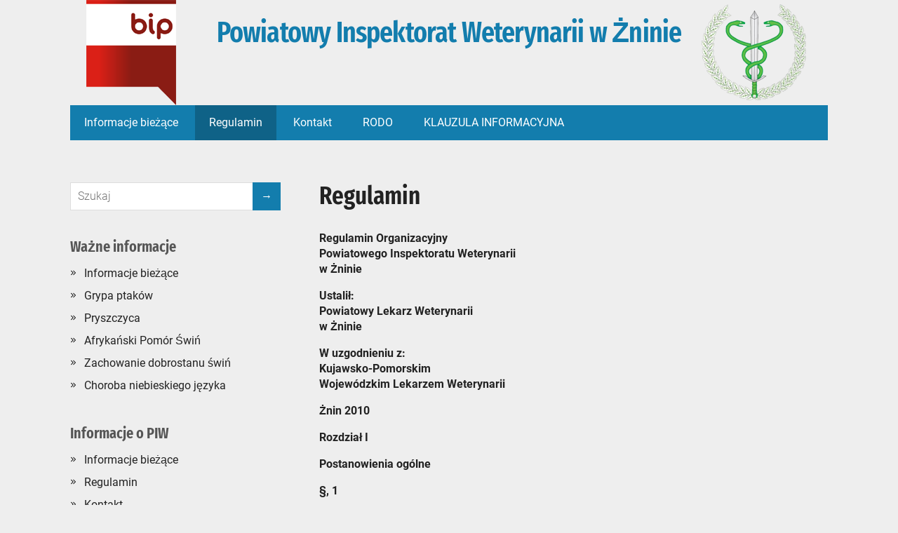

--- FILE ---
content_type: text/html; charset=UTF-8
request_url: http://www.piwznin.pl/?page_id=55
body_size: 14078
content:
<!DOCTYPE html>
<html dir="ltr" lang="pl-PL"
	prefix="og: https://ogp.me/ns#" >
<head>
	<!--[if IE]>
	<meta http-equiv="X-UA-Compatible" content="IE=9; IE=8; IE=7; IE=edge" /><![endif]-->
	<meta charset="utf-8" />
	<meta name="viewport" content="width=device-width, initial-scale=1.0">

	<title>Regulamin | Powiatowy Inspektorat Weterynarii w Żninie</title>

		<!-- All in One SEO 4.3.5.1 - aioseo.com -->
		<meta name="robots" content="max-image-preview:large" />
		<link rel="canonical" href="http://www.piwznin.pl/?page_id=55" />
		<meta name="generator" content="All in One SEO (AIOSEO) 4.3.5.1 " />
		<meta property="og:locale" content="pl_PL" />
		<meta property="og:site_name" content="Powiatowy  Inspektorat  Weterynarii  w  Żninie |" />
		<meta property="og:type" content="article" />
		<meta property="og:title" content="Regulamin | Powiatowy Inspektorat Weterynarii w Żninie" />
		<meta property="og:url" content="http://www.piwznin.pl/?page_id=55" />
		<meta property="article:published_time" content="2018-12-05T20:45:11+00:00" />
		<meta property="article:modified_time" content="2018-12-05T20:52:11+00:00" />
		<meta name="twitter:card" content="summary" />
		<meta name="twitter:title" content="Regulamin | Powiatowy Inspektorat Weterynarii w Żninie" />
		<script type="application/ld+json" class="aioseo-schema">
			{"@context":"https:\/\/schema.org","@graph":[{"@type":"BreadcrumbList","@id":"http:\/\/www.piwznin.pl\/?page_id=55#breadcrumblist","itemListElement":[{"@type":"ListItem","@id":"http:\/\/www.piwznin.pl\/#listItem","position":1,"item":{"@type":"WebPage","@id":"http:\/\/www.piwznin.pl\/","name":"Home","url":"http:\/\/www.piwznin.pl\/"},"nextItem":"http:\/\/www.piwznin.pl\/?page_id=55#listItem"},{"@type":"ListItem","@id":"http:\/\/www.piwznin.pl\/?page_id=55#listItem","position":2,"item":{"@type":"WebPage","@id":"http:\/\/www.piwznin.pl\/?page_id=55","name":"Regulamin","url":"http:\/\/www.piwznin.pl\/?page_id=55"},"previousItem":"http:\/\/www.piwznin.pl\/#listItem"}]},{"@type":"Organization","@id":"http:\/\/www.piwznin.pl\/#organization","name":"PIW \u017bnin","url":"http:\/\/www.piwznin.pl\/"},{"@type":"WebPage","@id":"http:\/\/www.piwznin.pl\/?page_id=55#webpage","url":"http:\/\/www.piwznin.pl\/?page_id=55","name":"Regulamin | Powiatowy Inspektorat Weterynarii w \u017bninie","inLanguage":"pl-PL","isPartOf":{"@id":"http:\/\/www.piwznin.pl\/#website"},"breadcrumb":{"@id":"http:\/\/www.piwznin.pl\/?page_id=55#breadcrumblist"},"datePublished":"2018-12-05T20:45:11+00:00","dateModified":"2018-12-05T20:52:11+00:00"},{"@type":"WebSite","@id":"http:\/\/www.piwznin.pl\/#website","url":"http:\/\/www.piwznin.pl\/","name":"PIW \u017bnin","inLanguage":"pl-PL","publisher":{"@id":"http:\/\/www.piwznin.pl\/#organization"}}]}
		</script>
		<!-- All in One SEO -->

<link rel="alternate" type="application/rss+xml" title="Powiatowy  Inspektorat  Weterynarii  w  Żninie &raquo; Kanał z wpisami" href="http://www.piwznin.pl/?feed=rss2" />
<link rel="alternate" type="application/rss+xml" title="Powiatowy  Inspektorat  Weterynarii  w  Żninie &raquo; Kanał z komentarzami" href="http://www.piwznin.pl/?feed=comments-rss2" />
		<!-- This site uses the Google Analytics by MonsterInsights plugin v8.14.1 - Using Analytics tracking - https://www.monsterinsights.com/ -->
		<!-- Note: MonsterInsights is not currently configured on this site. The site owner needs to authenticate with Google Analytics in the MonsterInsights settings panel. -->
					<!-- No UA code set -->
				<!-- / Google Analytics by MonsterInsights -->
		<script type="text/javascript">
window._wpemojiSettings = {"baseUrl":"https:\/\/s.w.org\/images\/core\/emoji\/14.0.0\/72x72\/","ext":".png","svgUrl":"https:\/\/s.w.org\/images\/core\/emoji\/14.0.0\/svg\/","svgExt":".svg","source":{"concatemoji":"http:\/\/www.piwznin.pl\/wp-includes\/js\/wp-emoji-release.min.js?ver=6.2"}};
/*! This file is auto-generated */
!function(e,a,t){var n,r,o,i=a.createElement("canvas"),p=i.getContext&&i.getContext("2d");function s(e,t){p.clearRect(0,0,i.width,i.height),p.fillText(e,0,0);e=i.toDataURL();return p.clearRect(0,0,i.width,i.height),p.fillText(t,0,0),e===i.toDataURL()}function c(e){var t=a.createElement("script");t.src=e,t.defer=t.type="text/javascript",a.getElementsByTagName("head")[0].appendChild(t)}for(o=Array("flag","emoji"),t.supports={everything:!0,everythingExceptFlag:!0},r=0;r<o.length;r++)t.supports[o[r]]=function(e){if(p&&p.fillText)switch(p.textBaseline="top",p.font="600 32px Arial",e){case"flag":return s("\ud83c\udff3\ufe0f\u200d\u26a7\ufe0f","\ud83c\udff3\ufe0f\u200b\u26a7\ufe0f")?!1:!s("\ud83c\uddfa\ud83c\uddf3","\ud83c\uddfa\u200b\ud83c\uddf3")&&!s("\ud83c\udff4\udb40\udc67\udb40\udc62\udb40\udc65\udb40\udc6e\udb40\udc67\udb40\udc7f","\ud83c\udff4\u200b\udb40\udc67\u200b\udb40\udc62\u200b\udb40\udc65\u200b\udb40\udc6e\u200b\udb40\udc67\u200b\udb40\udc7f");case"emoji":return!s("\ud83e\udef1\ud83c\udffb\u200d\ud83e\udef2\ud83c\udfff","\ud83e\udef1\ud83c\udffb\u200b\ud83e\udef2\ud83c\udfff")}return!1}(o[r]),t.supports.everything=t.supports.everything&&t.supports[o[r]],"flag"!==o[r]&&(t.supports.everythingExceptFlag=t.supports.everythingExceptFlag&&t.supports[o[r]]);t.supports.everythingExceptFlag=t.supports.everythingExceptFlag&&!t.supports.flag,t.DOMReady=!1,t.readyCallback=function(){t.DOMReady=!0},t.supports.everything||(n=function(){t.readyCallback()},a.addEventListener?(a.addEventListener("DOMContentLoaded",n,!1),e.addEventListener("load",n,!1)):(e.attachEvent("onload",n),a.attachEvent("onreadystatechange",function(){"complete"===a.readyState&&t.readyCallback()})),(e=t.source||{}).concatemoji?c(e.concatemoji):e.wpemoji&&e.twemoji&&(c(e.twemoji),c(e.wpemoji)))}(window,document,window._wpemojiSettings);
</script>
<style type="text/css">
img.wp-smiley,
img.emoji {
	display: inline !important;
	border: none !important;
	box-shadow: none !important;
	height: 1em !important;
	width: 1em !important;
	margin: 0 0.07em !important;
	vertical-align: -0.1em !important;
	background: none !important;
	padding: 0 !important;
}
</style>
	<link rel='stylesheet' id='wp-block-library-css' href='http://www.piwznin.pl/wp-includes/css/dist/block-library/style.min.css?ver=6.2' type='text/css' media='all' />
<style id='wp-block-library-theme-inline-css' type='text/css'>
.wp-block-audio figcaption{color:#555;font-size:13px;text-align:center}.is-dark-theme .wp-block-audio figcaption{color:hsla(0,0%,100%,.65)}.wp-block-audio{margin:0 0 1em}.wp-block-code{border:1px solid #ccc;border-radius:4px;font-family:Menlo,Consolas,monaco,monospace;padding:.8em 1em}.wp-block-embed figcaption{color:#555;font-size:13px;text-align:center}.is-dark-theme .wp-block-embed figcaption{color:hsla(0,0%,100%,.65)}.wp-block-embed{margin:0 0 1em}.blocks-gallery-caption{color:#555;font-size:13px;text-align:center}.is-dark-theme .blocks-gallery-caption{color:hsla(0,0%,100%,.65)}.wp-block-image figcaption{color:#555;font-size:13px;text-align:center}.is-dark-theme .wp-block-image figcaption{color:hsla(0,0%,100%,.65)}.wp-block-image{margin:0 0 1em}.wp-block-pullquote{border-bottom:4px solid;border-top:4px solid;color:currentColor;margin-bottom:1.75em}.wp-block-pullquote cite,.wp-block-pullquote footer,.wp-block-pullquote__citation{color:currentColor;font-size:.8125em;font-style:normal;text-transform:uppercase}.wp-block-quote{border-left:.25em solid;margin:0 0 1.75em;padding-left:1em}.wp-block-quote cite,.wp-block-quote footer{color:currentColor;font-size:.8125em;font-style:normal;position:relative}.wp-block-quote.has-text-align-right{border-left:none;border-right:.25em solid;padding-left:0;padding-right:1em}.wp-block-quote.has-text-align-center{border:none;padding-left:0}.wp-block-quote.is-large,.wp-block-quote.is-style-large,.wp-block-quote.is-style-plain{border:none}.wp-block-search .wp-block-search__label{font-weight:700}.wp-block-search__button{border:1px solid #ccc;padding:.375em .625em}:where(.wp-block-group.has-background){padding:1.25em 2.375em}.wp-block-separator.has-css-opacity{opacity:.4}.wp-block-separator{border:none;border-bottom:2px solid;margin-left:auto;margin-right:auto}.wp-block-separator.has-alpha-channel-opacity{opacity:1}.wp-block-separator:not(.is-style-wide):not(.is-style-dots){width:100px}.wp-block-separator.has-background:not(.is-style-dots){border-bottom:none;height:1px}.wp-block-separator.has-background:not(.is-style-wide):not(.is-style-dots){height:2px}.wp-block-table{margin:0 0 1em}.wp-block-table td,.wp-block-table th{word-break:normal}.wp-block-table figcaption{color:#555;font-size:13px;text-align:center}.is-dark-theme .wp-block-table figcaption{color:hsla(0,0%,100%,.65)}.wp-block-video figcaption{color:#555;font-size:13px;text-align:center}.is-dark-theme .wp-block-video figcaption{color:hsla(0,0%,100%,.65)}.wp-block-video{margin:0 0 1em}.wp-block-template-part.has-background{margin-bottom:0;margin-top:0;padding:1.25em 2.375em}
</style>
<link rel='stylesheet' id='classic-theme-styles-css' href='http://www.piwznin.pl/wp-includes/css/classic-themes.min.css?ver=6.2' type='text/css' media='all' />
<style id='global-styles-inline-css' type='text/css'>
body{--wp--preset--color--black: #000000;--wp--preset--color--cyan-bluish-gray: #abb8c3;--wp--preset--color--white: #ffffff;--wp--preset--color--pale-pink: #f78da7;--wp--preset--color--vivid-red: #cf2e2e;--wp--preset--color--luminous-vivid-orange: #ff6900;--wp--preset--color--luminous-vivid-amber: #fcb900;--wp--preset--color--light-green-cyan: #7bdcb5;--wp--preset--color--vivid-green-cyan: #00d084;--wp--preset--color--pale-cyan-blue: #8ed1fc;--wp--preset--color--vivid-cyan-blue: #0693e3;--wp--preset--color--vivid-purple: #9b51e0;--wp--preset--gradient--vivid-cyan-blue-to-vivid-purple: linear-gradient(135deg,rgba(6,147,227,1) 0%,rgb(155,81,224) 100%);--wp--preset--gradient--light-green-cyan-to-vivid-green-cyan: linear-gradient(135deg,rgb(122,220,180) 0%,rgb(0,208,130) 100%);--wp--preset--gradient--luminous-vivid-amber-to-luminous-vivid-orange: linear-gradient(135deg,rgba(252,185,0,1) 0%,rgba(255,105,0,1) 100%);--wp--preset--gradient--luminous-vivid-orange-to-vivid-red: linear-gradient(135deg,rgba(255,105,0,1) 0%,rgb(207,46,46) 100%);--wp--preset--gradient--very-light-gray-to-cyan-bluish-gray: linear-gradient(135deg,rgb(238,238,238) 0%,rgb(169,184,195) 100%);--wp--preset--gradient--cool-to-warm-spectrum: linear-gradient(135deg,rgb(74,234,220) 0%,rgb(151,120,209) 20%,rgb(207,42,186) 40%,rgb(238,44,130) 60%,rgb(251,105,98) 80%,rgb(254,248,76) 100%);--wp--preset--gradient--blush-light-purple: linear-gradient(135deg,rgb(255,206,236) 0%,rgb(152,150,240) 100%);--wp--preset--gradient--blush-bordeaux: linear-gradient(135deg,rgb(254,205,165) 0%,rgb(254,45,45) 50%,rgb(107,0,62) 100%);--wp--preset--gradient--luminous-dusk: linear-gradient(135deg,rgb(255,203,112) 0%,rgb(199,81,192) 50%,rgb(65,88,208) 100%);--wp--preset--gradient--pale-ocean: linear-gradient(135deg,rgb(255,245,203) 0%,rgb(182,227,212) 50%,rgb(51,167,181) 100%);--wp--preset--gradient--electric-grass: linear-gradient(135deg,rgb(202,248,128) 0%,rgb(113,206,126) 100%);--wp--preset--gradient--midnight: linear-gradient(135deg,rgb(2,3,129) 0%,rgb(40,116,252) 100%);--wp--preset--duotone--dark-grayscale: url('#wp-duotone-dark-grayscale');--wp--preset--duotone--grayscale: url('#wp-duotone-grayscale');--wp--preset--duotone--purple-yellow: url('#wp-duotone-purple-yellow');--wp--preset--duotone--blue-red: url('#wp-duotone-blue-red');--wp--preset--duotone--midnight: url('#wp-duotone-midnight');--wp--preset--duotone--magenta-yellow: url('#wp-duotone-magenta-yellow');--wp--preset--duotone--purple-green: url('#wp-duotone-purple-green');--wp--preset--duotone--blue-orange: url('#wp-duotone-blue-orange');--wp--preset--font-size--small: 13px;--wp--preset--font-size--medium: 20px;--wp--preset--font-size--large: 36px;--wp--preset--font-size--x-large: 42px;--wp--preset--spacing--20: 0.44rem;--wp--preset--spacing--30: 0.67rem;--wp--preset--spacing--40: 1rem;--wp--preset--spacing--50: 1.5rem;--wp--preset--spacing--60: 2.25rem;--wp--preset--spacing--70: 3.38rem;--wp--preset--spacing--80: 5.06rem;--wp--preset--shadow--natural: 6px 6px 9px rgba(0, 0, 0, 0.2);--wp--preset--shadow--deep: 12px 12px 50px rgba(0, 0, 0, 0.4);--wp--preset--shadow--sharp: 6px 6px 0px rgba(0, 0, 0, 0.2);--wp--preset--shadow--outlined: 6px 6px 0px -3px rgba(255, 255, 255, 1), 6px 6px rgba(0, 0, 0, 1);--wp--preset--shadow--crisp: 6px 6px 0px rgba(0, 0, 0, 1);}:where(.is-layout-flex){gap: 0.5em;}body .is-layout-flow > .alignleft{float: left;margin-inline-start: 0;margin-inline-end: 2em;}body .is-layout-flow > .alignright{float: right;margin-inline-start: 2em;margin-inline-end: 0;}body .is-layout-flow > .aligncenter{margin-left: auto !important;margin-right: auto !important;}body .is-layout-constrained > .alignleft{float: left;margin-inline-start: 0;margin-inline-end: 2em;}body .is-layout-constrained > .alignright{float: right;margin-inline-start: 2em;margin-inline-end: 0;}body .is-layout-constrained > .aligncenter{margin-left: auto !important;margin-right: auto !important;}body .is-layout-constrained > :where(:not(.alignleft):not(.alignright):not(.alignfull)){max-width: var(--wp--style--global--content-size);margin-left: auto !important;margin-right: auto !important;}body .is-layout-constrained > .alignwide{max-width: var(--wp--style--global--wide-size);}body .is-layout-flex{display: flex;}body .is-layout-flex{flex-wrap: wrap;align-items: center;}body .is-layout-flex > *{margin: 0;}:where(.wp-block-columns.is-layout-flex){gap: 2em;}.has-black-color{color: var(--wp--preset--color--black) !important;}.has-cyan-bluish-gray-color{color: var(--wp--preset--color--cyan-bluish-gray) !important;}.has-white-color{color: var(--wp--preset--color--white) !important;}.has-pale-pink-color{color: var(--wp--preset--color--pale-pink) !important;}.has-vivid-red-color{color: var(--wp--preset--color--vivid-red) !important;}.has-luminous-vivid-orange-color{color: var(--wp--preset--color--luminous-vivid-orange) !important;}.has-luminous-vivid-amber-color{color: var(--wp--preset--color--luminous-vivid-amber) !important;}.has-light-green-cyan-color{color: var(--wp--preset--color--light-green-cyan) !important;}.has-vivid-green-cyan-color{color: var(--wp--preset--color--vivid-green-cyan) !important;}.has-pale-cyan-blue-color{color: var(--wp--preset--color--pale-cyan-blue) !important;}.has-vivid-cyan-blue-color{color: var(--wp--preset--color--vivid-cyan-blue) !important;}.has-vivid-purple-color{color: var(--wp--preset--color--vivid-purple) !important;}.has-black-background-color{background-color: var(--wp--preset--color--black) !important;}.has-cyan-bluish-gray-background-color{background-color: var(--wp--preset--color--cyan-bluish-gray) !important;}.has-white-background-color{background-color: var(--wp--preset--color--white) !important;}.has-pale-pink-background-color{background-color: var(--wp--preset--color--pale-pink) !important;}.has-vivid-red-background-color{background-color: var(--wp--preset--color--vivid-red) !important;}.has-luminous-vivid-orange-background-color{background-color: var(--wp--preset--color--luminous-vivid-orange) !important;}.has-luminous-vivid-amber-background-color{background-color: var(--wp--preset--color--luminous-vivid-amber) !important;}.has-light-green-cyan-background-color{background-color: var(--wp--preset--color--light-green-cyan) !important;}.has-vivid-green-cyan-background-color{background-color: var(--wp--preset--color--vivid-green-cyan) !important;}.has-pale-cyan-blue-background-color{background-color: var(--wp--preset--color--pale-cyan-blue) !important;}.has-vivid-cyan-blue-background-color{background-color: var(--wp--preset--color--vivid-cyan-blue) !important;}.has-vivid-purple-background-color{background-color: var(--wp--preset--color--vivid-purple) !important;}.has-black-border-color{border-color: var(--wp--preset--color--black) !important;}.has-cyan-bluish-gray-border-color{border-color: var(--wp--preset--color--cyan-bluish-gray) !important;}.has-white-border-color{border-color: var(--wp--preset--color--white) !important;}.has-pale-pink-border-color{border-color: var(--wp--preset--color--pale-pink) !important;}.has-vivid-red-border-color{border-color: var(--wp--preset--color--vivid-red) !important;}.has-luminous-vivid-orange-border-color{border-color: var(--wp--preset--color--luminous-vivid-orange) !important;}.has-luminous-vivid-amber-border-color{border-color: var(--wp--preset--color--luminous-vivid-amber) !important;}.has-light-green-cyan-border-color{border-color: var(--wp--preset--color--light-green-cyan) !important;}.has-vivid-green-cyan-border-color{border-color: var(--wp--preset--color--vivid-green-cyan) !important;}.has-pale-cyan-blue-border-color{border-color: var(--wp--preset--color--pale-cyan-blue) !important;}.has-vivid-cyan-blue-border-color{border-color: var(--wp--preset--color--vivid-cyan-blue) !important;}.has-vivid-purple-border-color{border-color: var(--wp--preset--color--vivid-purple) !important;}.has-vivid-cyan-blue-to-vivid-purple-gradient-background{background: var(--wp--preset--gradient--vivid-cyan-blue-to-vivid-purple) !important;}.has-light-green-cyan-to-vivid-green-cyan-gradient-background{background: var(--wp--preset--gradient--light-green-cyan-to-vivid-green-cyan) !important;}.has-luminous-vivid-amber-to-luminous-vivid-orange-gradient-background{background: var(--wp--preset--gradient--luminous-vivid-amber-to-luminous-vivid-orange) !important;}.has-luminous-vivid-orange-to-vivid-red-gradient-background{background: var(--wp--preset--gradient--luminous-vivid-orange-to-vivid-red) !important;}.has-very-light-gray-to-cyan-bluish-gray-gradient-background{background: var(--wp--preset--gradient--very-light-gray-to-cyan-bluish-gray) !important;}.has-cool-to-warm-spectrum-gradient-background{background: var(--wp--preset--gradient--cool-to-warm-spectrum) !important;}.has-blush-light-purple-gradient-background{background: var(--wp--preset--gradient--blush-light-purple) !important;}.has-blush-bordeaux-gradient-background{background: var(--wp--preset--gradient--blush-bordeaux) !important;}.has-luminous-dusk-gradient-background{background: var(--wp--preset--gradient--luminous-dusk) !important;}.has-pale-ocean-gradient-background{background: var(--wp--preset--gradient--pale-ocean) !important;}.has-electric-grass-gradient-background{background: var(--wp--preset--gradient--electric-grass) !important;}.has-midnight-gradient-background{background: var(--wp--preset--gradient--midnight) !important;}.has-small-font-size{font-size: var(--wp--preset--font-size--small) !important;}.has-medium-font-size{font-size: var(--wp--preset--font-size--medium) !important;}.has-large-font-size{font-size: var(--wp--preset--font-size--large) !important;}.has-x-large-font-size{font-size: var(--wp--preset--font-size--x-large) !important;}
.wp-block-navigation a:where(:not(.wp-element-button)){color: inherit;}
:where(.wp-block-columns.is-layout-flex){gap: 2em;}
.wp-block-pullquote{font-size: 1.5em;line-height: 1.6;}
</style>
<link rel='stylesheet' id='aperitto-style-css' href='http://www.piwznin.pl/wp-content/themes/aperitto/style.css?ver=1' type='text/css' media='all' />
<script type='text/javascript' src='http://www.piwznin.pl/wp-includes/js/jquery/jquery.min.js?ver=3.6.3' id='jquery-core-js'></script>
<script type='text/javascript' src='http://www.piwznin.pl/wp-includes/js/jquery/jquery-migrate.min.js?ver=3.4.0' id='jquery-migrate-js'></script>
<link rel="https://api.w.org/" href="http://www.piwznin.pl/index.php?rest_route=/" /><link rel="alternate" type="application/json" href="http://www.piwznin.pl/index.php?rest_route=/wp/v2/pages/55" /><link rel="EditURI" type="application/rsd+xml" title="RSD" href="http://www.piwznin.pl/xmlrpc.php?rsd" />
<link rel="wlwmanifest" type="application/wlwmanifest+xml" href="http://www.piwznin.pl/wp-includes/wlwmanifest.xml" />
<meta name="generator" content="WordPress 6.2" />
<link rel='shortlink' href='http://www.piwznin.pl/?p=55' />
<link rel="alternate" type="application/json+oembed" href="http://www.piwznin.pl/index.php?rest_route=%2Foembed%2F1.0%2Fembed&#038;url=http%3A%2F%2Fwww.piwznin.pl%2F%3Fpage_id%3D55" />
<link rel="alternate" type="text/xml+oembed" href="http://www.piwznin.pl/index.php?rest_route=%2Foembed%2F1.0%2Fembed&#038;url=http%3A%2F%2Fwww.piwznin.pl%2F%3Fpage_id%3D55&#038;format=xml" />
<style type="text/css">/* =Responsive Map fix
-------------------------------------------------------------- */
.pw_map_canvas img {
	max-width: none;
}</style><!-- BEGIN Customizer CSS -->
<style type='text/css' id='aperitto-customizer-css'>.sitetitle{position:relative}.logo{position:absolute;top:0;left:0;width:100%;z-index:1;}</style>
<!-- END Customizer CSS -->
<link rel="icon" href="http://www.piwznin.pl/wp-content/uploads/2023/12/piw-150x149.png" sizes="32x32" />
<link rel="icon" href="http://www.piwznin.pl/wp-content/uploads/2023/12/piw.png" sizes="192x192" />
<link rel="apple-touch-icon" href="http://www.piwznin.pl/wp-content/uploads/2023/12/piw.png" />
<meta name="msapplication-TileImage" content="http://www.piwznin.pl/wp-content/uploads/2023/12/piw.png" />

</head>
<body class="page-template-default page page-id-55 wp-embed-responsive layout-leftbar">
<div class="wrapper clearfix">

	<svg xmlns="http://www.w3.org/2000/svg" viewBox="0 0 0 0" width="0" height="0" focusable="false" role="none" style="visibility: hidden; position: absolute; left: -9999px; overflow: hidden;" ><defs><filter id="wp-duotone-dark-grayscale"><feColorMatrix color-interpolation-filters="sRGB" type="matrix" values=" .299 .587 .114 0 0 .299 .587 .114 0 0 .299 .587 .114 0 0 .299 .587 .114 0 0 " /><feComponentTransfer color-interpolation-filters="sRGB" ><feFuncR type="table" tableValues="0 0.49803921568627" /><feFuncG type="table" tableValues="0 0.49803921568627" /><feFuncB type="table" tableValues="0 0.49803921568627" /><feFuncA type="table" tableValues="1 1" /></feComponentTransfer><feComposite in2="SourceGraphic" operator="in" /></filter></defs></svg><svg xmlns="http://www.w3.org/2000/svg" viewBox="0 0 0 0" width="0" height="0" focusable="false" role="none" style="visibility: hidden; position: absolute; left: -9999px; overflow: hidden;" ><defs><filter id="wp-duotone-grayscale"><feColorMatrix color-interpolation-filters="sRGB" type="matrix" values=" .299 .587 .114 0 0 .299 .587 .114 0 0 .299 .587 .114 0 0 .299 .587 .114 0 0 " /><feComponentTransfer color-interpolation-filters="sRGB" ><feFuncR type="table" tableValues="0 1" /><feFuncG type="table" tableValues="0 1" /><feFuncB type="table" tableValues="0 1" /><feFuncA type="table" tableValues="1 1" /></feComponentTransfer><feComposite in2="SourceGraphic" operator="in" /></filter></defs></svg><svg xmlns="http://www.w3.org/2000/svg" viewBox="0 0 0 0" width="0" height="0" focusable="false" role="none" style="visibility: hidden; position: absolute; left: -9999px; overflow: hidden;" ><defs><filter id="wp-duotone-purple-yellow"><feColorMatrix color-interpolation-filters="sRGB" type="matrix" values=" .299 .587 .114 0 0 .299 .587 .114 0 0 .299 .587 .114 0 0 .299 .587 .114 0 0 " /><feComponentTransfer color-interpolation-filters="sRGB" ><feFuncR type="table" tableValues="0.54901960784314 0.98823529411765" /><feFuncG type="table" tableValues="0 1" /><feFuncB type="table" tableValues="0.71764705882353 0.25490196078431" /><feFuncA type="table" tableValues="1 1" /></feComponentTransfer><feComposite in2="SourceGraphic" operator="in" /></filter></defs></svg><svg xmlns="http://www.w3.org/2000/svg" viewBox="0 0 0 0" width="0" height="0" focusable="false" role="none" style="visibility: hidden; position: absolute; left: -9999px; overflow: hidden;" ><defs><filter id="wp-duotone-blue-red"><feColorMatrix color-interpolation-filters="sRGB" type="matrix" values=" .299 .587 .114 0 0 .299 .587 .114 0 0 .299 .587 .114 0 0 .299 .587 .114 0 0 " /><feComponentTransfer color-interpolation-filters="sRGB" ><feFuncR type="table" tableValues="0 1" /><feFuncG type="table" tableValues="0 0.27843137254902" /><feFuncB type="table" tableValues="0.5921568627451 0.27843137254902" /><feFuncA type="table" tableValues="1 1" /></feComponentTransfer><feComposite in2="SourceGraphic" operator="in" /></filter></defs></svg><svg xmlns="http://www.w3.org/2000/svg" viewBox="0 0 0 0" width="0" height="0" focusable="false" role="none" style="visibility: hidden; position: absolute; left: -9999px; overflow: hidden;" ><defs><filter id="wp-duotone-midnight"><feColorMatrix color-interpolation-filters="sRGB" type="matrix" values=" .299 .587 .114 0 0 .299 .587 .114 0 0 .299 .587 .114 0 0 .299 .587 .114 0 0 " /><feComponentTransfer color-interpolation-filters="sRGB" ><feFuncR type="table" tableValues="0 0" /><feFuncG type="table" tableValues="0 0.64705882352941" /><feFuncB type="table" tableValues="0 1" /><feFuncA type="table" tableValues="1 1" /></feComponentTransfer><feComposite in2="SourceGraphic" operator="in" /></filter></defs></svg><svg xmlns="http://www.w3.org/2000/svg" viewBox="0 0 0 0" width="0" height="0" focusable="false" role="none" style="visibility: hidden; position: absolute; left: -9999px; overflow: hidden;" ><defs><filter id="wp-duotone-magenta-yellow"><feColorMatrix color-interpolation-filters="sRGB" type="matrix" values=" .299 .587 .114 0 0 .299 .587 .114 0 0 .299 .587 .114 0 0 .299 .587 .114 0 0 " /><feComponentTransfer color-interpolation-filters="sRGB" ><feFuncR type="table" tableValues="0.78039215686275 1" /><feFuncG type="table" tableValues="0 0.94901960784314" /><feFuncB type="table" tableValues="0.35294117647059 0.47058823529412" /><feFuncA type="table" tableValues="1 1" /></feComponentTransfer><feComposite in2="SourceGraphic" operator="in" /></filter></defs></svg><svg xmlns="http://www.w3.org/2000/svg" viewBox="0 0 0 0" width="0" height="0" focusable="false" role="none" style="visibility: hidden; position: absolute; left: -9999px; overflow: hidden;" ><defs><filter id="wp-duotone-purple-green"><feColorMatrix color-interpolation-filters="sRGB" type="matrix" values=" .299 .587 .114 0 0 .299 .587 .114 0 0 .299 .587 .114 0 0 .299 .587 .114 0 0 " /><feComponentTransfer color-interpolation-filters="sRGB" ><feFuncR type="table" tableValues="0.65098039215686 0.40392156862745" /><feFuncG type="table" tableValues="0 1" /><feFuncB type="table" tableValues="0.44705882352941 0.4" /><feFuncA type="table" tableValues="1 1" /></feComponentTransfer><feComposite in2="SourceGraphic" operator="in" /></filter></defs></svg><svg xmlns="http://www.w3.org/2000/svg" viewBox="0 0 0 0" width="0" height="0" focusable="false" role="none" style="visibility: hidden; position: absolute; left: -9999px; overflow: hidden;" ><defs><filter id="wp-duotone-blue-orange"><feColorMatrix color-interpolation-filters="sRGB" type="matrix" values=" .299 .587 .114 0 0 .299 .587 .114 0 0 .299 .587 .114 0 0 .299 .587 .114 0 0 " /><feComponentTransfer color-interpolation-filters="sRGB" ><feFuncR type="table" tableValues="0.098039215686275 1" /><feFuncG type="table" tableValues="0 0.66274509803922" /><feFuncB type="table" tableValues="0.84705882352941 0.41960784313725" /><feFuncA type="table" tableValues="1 1" /></feComponentTransfer><feComposite in2="SourceGraphic" operator="in" /></filter></defs></svg>
		<a class="skip-to-content" href="#content">
			Skip to content		</a>

		<!-- BEGIN header -->
	<header id="header" class="clearfix">

		<div class="header-top-wrap">
		
						<div class="sitetitle maxwidth grid center">

				<div class="logo">

											<a id="logo" href="http://www.piwznin.pl/" class="blog-name">
						Powiatowy  Inspektorat  Weterynarii  w  Żninie						</a>
					
					
					
				</div>
							</div>

				<div class="header-image">
			<img src="http://www.piwznin.pl/wp-content/uploads/2023/12/logotyp-piw-znin.png" width="1080" height="150" alt="" srcset="http://www.piwznin.pl/wp-content/uploads/2023/12/logotyp-piw-znin.png 1080w, http://www.piwznin.pl/wp-content/uploads/2023/12/logotyp-piw-znin-300x42.png 300w, http://www.piwznin.pl/wp-content/uploads/2023/12/logotyp-piw-znin-1024x142.png 1024w, http://www.piwznin.pl/wp-content/uploads/2023/12/logotyp-piw-znin-768x107.png 768w" sizes="(max-width: 1080px) 100vw, 1080px" />		</div>
				</div>

				<div class="topnav">

			<div id="mobile-menu" tabindex="0">&#9776;</div>

			<nav>
				<ul class="top-menu maxwidth clearfix"><li id="menu-item-823" class="menu-item menu-item-type-post_type menu-item-object-page menu-item-823"><a href="http://www.piwznin.pl/?page_id=504">Informacje bieżące</a></li>
<li id="menu-item-57" class="menu-item menu-item-type-post_type menu-item-object-page current-menu-item page_item page-item-55 current_page_item menu-item-57"><a href="http://www.piwznin.pl/?page_id=55" aria-current="page">Regulamin</a></li>
<li id="menu-item-63" class="menu-item menu-item-type-post_type menu-item-object-page menu-item-63"><a href="http://www.piwznin.pl/?page_id=60">Kontakt</a></li>
<li id="menu-item-824" class="menu-item menu-item-type-post_type menu-item-object-page menu-item-824"><a href="http://www.piwznin.pl/?page_id=495">RODO</a></li>
<li id="menu-item-825" class="menu-item menu-item-type-post_type menu-item-object-page menu-item-825"><a href="http://www.piwznin.pl/?page_id=809">KLAUZULA INFORMACYJNA</a></li>
</ul>			</nav>

		</div>
		
	</header>
	<!-- END header -->

	

	<div id="main" class="maxwidth clearfix">
				<!-- BEGIN content -->

	<main id="content" class="content">

		
						<article class="post page" id="pageid-55">

								<h1>Regulamin</h1>
				
								<div class="entry-box clearfix">
										<div class="entry">
<p><strong>Regulamin Organizacyjny<br />
Powiatowego Inspektoratu Weterynarii<br />
w Żninie</strong></p>
<p><strong>Ustalił:<br />
Powiatowy Lekarz Weterynarii<br />
w Żninie</strong></p>
<p><strong>W uzgodnieniu z:<br />
Kujawsko-Pomorskim<br />
Wojewódzkim Lekarzem Weterynarii</strong></p>
<p><strong>Żnin 2010</strong></p>
<p><strong>Rozdział I</strong></p>
<p><strong>Postanowienia ogólne</strong></p>
<p><strong>§, 1</strong></p>
<p>Powiatowy Inspektorat Weterynarii w Żninie działa w szczególności na podstawie:</p>
<p>1) ustawy z dnia 29 stycznia 2004 r. o Inspekcji Weterynaryjnej (Dz. U. z 2007 r., Nr 121, poz. 842, z późn. zm.),</p>
<p>2) zarządzenia nr 1 Ministra Rolnictwa i Rozwoju Wsi z dnia 2 marca 2010 r. w sprawie organizacji wojewódzkich, powiatowych i granicznych inspektoratów weterynarii (Dz. Urz. Min. Rolnictwa i Rozwoju Wsi Nr 3, poz. 3 ),</p>
<p>3) niniejszego regulaminu.</p>
<p><strong>§, 2</strong></p>
<p>1. Regulamin Organizacyjny, zwanym dalej, Regulaminem, określa szczegółową organizację i tryb pracy Powiatowego Inspektoratu Weterynarii Żninie oraz szczegółowy zakres zadań komórek organizacyjnych i stanowisk wchodzących w skład Inspektoratu.</p>
<p>2. Ilekroć w Regulaminie jest mowa o:</p>
<p>1) <strong>powiecie</strong>, należy przez to rozumieć powiat żniński,</p>
<p>2)<strong> Powiatowym Lekarzu</strong>, należy przez to rozumieć Powiatowego Lekarza Weterynarii w Żninie,</p>
<p>3) <strong>Inspektoracie</strong>, należy przez to rozumieć Powiatowy Inspektorat Weterynarii w Żninie,</p>
<p>4)<strong> Komórkach organizacyjnych</strong>, należy przez to rozumieć zespoły, samodzielne stanowiska pracy oraz pracownie określone w §, §, 11 &#8211; 17 Regulaminu,</p>
<p>5) <strong>kierowniku</strong>, należy przez to rozumieć osobę kierującą zakładem, pracownią, zespołem a w przypadku zespołu ds. zdrowia i ochrony zwierząt oraz ds. bezpieczeństwa żywności, pasz oraz ubocznych produktów zwierzęcych koordynatorów &amp;ndash, starszych inspektorów weterynarii, a w razie ich braku inspektorów weterynaryjnych.</p>
<p><strong>§, 3</strong></p>
<p>1. Inspektoratem kieruje Powiatowy Lekarz.</p>
<p>2. Inspektorat zapewnia obsługę realizacji zadań Powiatowego Lekarza:</p>
<p>1) wynikających z ustawy z dnia 29 stycznia 2004 r. o Inspekcji Weterynaryjnej,<br />
2) jako dysponenta środków budżetowych na zasadach określonych w ustawie o finansach publicznych,<br />
3) wynikających z odrębnych ustaw.</p>
<p>3. Inspektorat jest państwową jednostką budżetową.</p>
<p>4. Terenem działania Inspektoratu jest obszar powiatu żnińskiego,</p>
<p>5. Siedziba Inspektoratu mieści się w Żninie ul. Nowa 4</p>
<p><strong>Rozdział II<br />
Organizacja Inspektoratu</strong></p>
<p><strong>§, 4 </strong></p>
<p>1. Komórkami organizacyjnymi, z wyłączeniem samodzielnych stanowisk pracy, kierują kierownicy.</p>
<p>2. W zespołach, o którym mowa w §, 11 i 12, kierownikiem może starszy inspektor weterynaryjny, a w razie jego braku inspektor weterynaryjny.</p>
<p>3. Schemat organizacyjny Inspektoratu przedstawia załącznik nr 1 do niniejszego Regulaminu</p>
<p><strong>Rozdział III<br />
Zasady realizacji zadań i kierowania pracą Inspektoratu</strong></p>
<p><strong>§, 5</strong></p>
<p>1. Powiatowy Lekarz wykonuje zadania przy pomocy Zastępcy Powiatowego Lekarza.</p>
<p>2. Do kompetencji Powiatowego Lekarza należy w szczególności:</p>
<p>1) zatwierdzanie planów finansowych w zakresie dochodów i wydatków, nadzorowanie ich wykonania oraz dysponowanie środkami budżetowymi i pozabudżetowymi,</p>
<p>2) reprezentowanie Inspektoratu na zewnątrz, występowanie z wnioskami, projektami i opiniami wyrażającymi stanowisko Inspektoratu oraz składanie innych oświadczeń woli w sprawach Inspektoratu,</p>
<p>3) wykonywanie obowiązków i uprawnień zwierzchnika służbowego pracowników Inspektoratu, zgodnie z przepisami prawa pracy i przepisami odrębnymi, w tym ustalanie zakresów czynności pracowników Inspektoratu,</p>
<p>4) udzielanie pisemnych upoważnień do wykonywania określonych czynności lub podpisywania pism oraz pełnomocnictw do dokonywania czynności prawnych,</p>
<p>5) zapewnienie funkcjonowania adekwatnej i skutecznej kontroli zarządczej,</p>
<p>6) zapewnienie przestrzegania ładu i porządku, przepisów przeciwpożarowych oraz bezpieczeństwa i higieny pracy w Inspektoracie.</p>
<p><strong>§, 6</strong></p>
<p>1. W przypadku nieobecności lub nieobsadzenia stanowiska Powiatowego Lekarza działalnością Inspektoratu kieruje Zastępca Powiatowego Lekarza.<br />
2. W przypadku nieobecności lub nieobsadzenia stanowiska Powiatowego Lekarza Weterynarii i jego Zastępcy działalnością Inspektoratu kieruje pisemnie upoważniony przez Powiatowego Lekarza pracownik.<br />
3. Powiatowemu Lekarzowi bezpośrednio podlega:<br />
1) Zespół ds. bezpieczeństwa żywności, pasz oraz ubocznych produktów zwierzęcych,</p>
<p>2) Zespół ds. finansowo, księgowych,</p>
<p>3) Zespół ds. administracyjnych,</p>
<p>4) Samodzielne stanowisko ds. obsługi prawnej,</p>
<p>5) Pracownia badania mięsa na obecność włośni.</p>
<p>4. Zastępcy Powiatowego Lekarza bezpośrednio podlega:</p>
<p>1) Zespół ds. zdrowia i ochrony zwierząt,</p>
<p>2) Samodzielne stanowisko ds. odkażania.</p>
<p><strong>§, 7</strong></p>
<p>1. Kierownicy odpowiadają za:</p>
<p>1) należyte zorganizowanie pracy zespołu i zapoznanie podległych pracowników z obowiązującymi przepisami prawa,</p>
<p>2) porządek i dyscyplinę pracy,</p>
<p>3) merytoryczną i formalno-prawną poprawność załatwianych spraw.</p>
<p>2. Kierownicy dokonują podziału zadań dla poszczególnych pracowników kierowanych przez nich komórek organizacyjnych oraz ustalają na piśmie propozycje zakresów obowiązków, które przedkładają Powiatowemu Lekarzowi do zatwierdzenia.</p>
<p><strong>§, 8</strong></p>
<p>1. Projekty pism, dokumentów, umów, porozumień, decyzji administracyjnych i aktów prawnych wydawanych przez Powiatowego Lekarza opracowuje właściwa komórka organizacyjna, z której zakresem działania związane jest pismo, akt prawny, dokument, porozumienie, decyzja administracyjna.</p>
<p>2. Projekty aktów prawa wewnętrznego winny być przygotowane ze szczególną starannością oraz odpowiadać zasadom techniki prawodawczej.</p>
<p>3. Projekty aktów prawa wewnętrznego, umów, porozumień oraz pism procesowych, powinny być parafowane przez:</p>
<p>1) pracownika zajmującego się sprawą,</p>
<p>2) kierownika zespołu, z którego zakresem działania związany jest akt prawny,</p>
<p>3) głównego księgowego &#8211; w przypadku, gdy treść aktu dotyczy budżetu lub ma powodować skutki finansowe,</p>
<p>4) radcę prawnego pod względem formalnoprawnym i redakcyjnym.</p>
<p>4. Projekty innych pism i dokumentów powinny być parafowane przez:<br />
1) pracownika zajmującego się sprawą,</p>
<p>2) kierownika komórki organizacyjnej, z którego zakresem działania związany jest dokument,</p>
<p>3) głównego księgowego &#8211; w przypadku, gdy treść pisma czy dokumentu dotyczy budżetu lub ma powodować skutki finansowe.</p>
<p>5. Przelewy, czeki i inne dokumenty obrotu pieniężnego i materiałowego, jak również inne dokumenty o charakterze rozliczeniowym, stanowiącym podstawę do otrzymania lub wydatkowania środków pieniężnych Inspektoratu podpisują:<br />
1) Powiatowy Lekarz lub jego zastępca lub osoba, o której mowa w §, 14 ust. 2, oraz<br />
2) Główny Księgowy lub jego zastępca albo inny pracownik zastępujący Głównego Księgowego w czasie jego nieobecności, pisemnie upoważniony przez Powiatowego Lekarza.</p>
<p>6. Podpisujący i parafujący pisma odpowiadają za ich merytoryczną treść, formę, a także za zgodność z przepisami prawa oraz z interesem publicznym.</p>
<p><strong>§, 9</strong></p>
<p>Pracownicy Inspektoratu podpisują pisma, decyzje (w tym decyzje administracyjne) i inne dokumenty w sprawach, do załatwienia których zostali imiennie upoważnieni przez Powiatowego Lekarza.</p>
<p><strong>§, 10</strong></p>
<p>1. Symbolikę oznaczania pism wychodzących z poszczególnych komórek organizacyjnych i stanowisk pracy określa załącznik nr 2.</p>
<p>2. Obieg dokumentacji wewnętrznej Inspektoratu ustala w drodze instrukcji kancelaryjnej Powiatowy Lekarz.</p>
<p><strong>Rozdział IV<br />
Szczegółowy zakres działania komórek organizacyjnych</strong></p>
<p><strong>§, 11</strong></p>
<p>1. Do zadań zespołu do spraw zdrowia i ochrony zwierząt należy:<br />
1) zwalczanie chorób zakaźnych zwierząt, w tym chorób odzwierzęcych,<br />
2) badania kontrolne zakażeń zwierząt,<br />
3) monitorowanie chorób odzwierzęcych i odzwierzęcych czynników chorobotwórczych oraz związanej z nimi oporności na środki przeciwdrobnoustrojowe u zwierząt,<br />
4) przeprowadzanie kontroli weterynaryjnej w handlu i wywozie zwierząt w rozumieniu przepisów o kontroli weterynaryjnej w handlu,<br />
5) prowadzenie wymiany informacji w ramach systemów wymiany informacji, o których mowa w przepisach Unii Europejskiej,<br />
6) przeprowadzanie kontroli na miejscu w zakresie przestrzegania wymogów wskazanych w załączniku II pkt A ust. 6-8 rozporządzenia Rady (WE) nr 73/2009 z dnia 19 stycznia 2009 r. ustanawiającego wspólne zasady dla systemów wsparcia bezpośredniego dla rolników w ramach wspólnej polityki rolnej i ustanawiającego określone systemy wsparcia dla rolników, zmieniającego rozporządzenia (WE) nr 1290/2005, (WE) nr 247/2006, (WE) nr 378/2007 oraz uchylającego rozporządzenie (WE) nr 1782/2003 (Dz. Urz. UE L 30 z 31.01.2009, str. 16, z późn. zm.), jako specjalny organ kontroli, o którym mowa w art. 48 ust. 1 rozporządzenia Komisji (WE) nr 1122/2009 z dnia 30 listopada 2009 r. ustanawiającego szczegółowe zasady wykonania rozporządzenia Rady (WE) nr 73/2009 odnośnie do zasady wzajemnej zgodności, modulacji oraz zintegrowanego systemu zarządzania i kontroli w ramach systemów wsparcia bezpośredniego przewidzianych w wymienionym rozporządzeniu oraz wdrażania rozporządzenia Rady (WE) nr 1234/2007 w odniesieniu do zasady wzajemnej zgodności w ramach systemu wsparcia ustanowionego dla sektora wina (Dz. Urz. UE L 316 z 02.12.2009, str. 65),<br />
7) sprawowanie nadzoru nad:<br />
a) wprowadzaniem na rynek zwierząt i ubocznych produktów pochodzenia zwierzęcego,<br />
b) zdrowiem zwierząt przeznaczonych do rozrodu oraz jakością zdrowotną materiału biologicznego i jaj wylęgowych drobiu,<br />
c) przestrzeganiem przepis�w o ochronie zwierząt,<br />
d) przestrzeganiem zasad identyfikacji i rejestracji zwierząt oraz przemieszczaniem zwierząt,<br />
e) przestrzeganiem wymagań weterynaryjnych w gospodarstwach utrzymujących zwierzęta gospodarskie,<br />
f) utrzymywaniem, hodowlą, prowadzeniem ewidencji zwierząt doświadczalnych w jednostkach doświadczalnych, hodowlanych i u dostawc�w,</p>
<p>2. W skład zespołu, o kt�rym mowa w ust. 1 wchodzi:</p>
<p>1) starszy inspektor weterynaryjny ds. zwalczania chor�b zakaźnych zwierząt,</p>
<p>2) inspektor weterynaryjny ds. ochrony zdrowia zwierząt oraz zwalczania chor�b zakaźnych zwierząt,</p>
<p>3) inspektor weterynaryjnych ds. ochrony zwierząt,</p>
<p>4) inspektor weterynaryjnych ds. kontroli wymog�w wzajemnej zgodności w obszarze identyfikacji i rejestracji zwierząt.</p>
<p><strong>§, 12</strong></p>
<p>1. Do zadań zespołu do spraw bezpieczeństwa żywności, pasz oraz ubocznych produkt�w zwierzęcych należy:</p>
<p>1) monitorowanie chor�b odzwierzęcych i odzwierzęcych czynnik�w chorobotw�rczych oraz związanej z nimi oporności na środki przeciwdrobnoustrojowe w produktach pochodzenia zwierzęcego i środkach żywienia zwierząt,<br />
2) badanie zwierząt rzeźnych oraz produkt�w pochodzenia zwierzęcego,<br />
3) kontroli weterynaryjnej w handlu i wywozie produkt�w w rozumieniu przepis�w o kontroli weterynaryjnej w handlu,<br />
4) sprawowanie nadzoru nad:<br />
a) bezpieczeństwem produkt�w pochodzenia zwierzęcego, w tym nad wymaganiami weterynaryjnymi przy ich produkcji, umieszczaniu na rynku oraz sprzedaży bezpośredniej,<br />
b) wytwarzaniem, obrotem i stosowaniem pasz, dodatk�w stosowanych w żywieniu zwierząt, organizm�w genetycznie zmodyfikowanych przeznaczonych do użytku paszowego i pasz genetycznie zmodyfikowanych oraz nad transgranicznym przemieszczaniem organizm�w genetycznie zmodyfikowanych przeznaczonych do użytku paszowego,<br />
c) wytwarzaniem i stosowaniem pasz leczniczych,<br />
5) prowadzenie monitorowania substancji niedozwolonych, pozostałości chemicznych, biologicznych, produkt�w leczniczych i skażeń promieniotw�rczych u zwierząt, w ich wydzielinach i wydalinach, w tkankach lub narządach zwierząt, w produktach pochodzenia zwierzęcego, w wodzie przeznaczonej do pojenia zwierząt oraz środkach żywienia zwierząt,<br />
6) prowadzenie wymiany informacji w ramach system�w wymiany informacji, o kt�rych mowa w przepisach Unii Europejskiej,<br />
7) przyjmowanie informacji o niebezpiecznych produktach żywnościowych oraz paszach od organ�w Państwowej Inspekcji Ochrony Roślin i Nasiennictwa, Inspekcji Jakości Handlowej Artykuł�w Rolno-Spożywczych, w zakresie kompetencji tych inspekcji, oraz od organ�w Inspekcji Handlowej o niebezpiecznych produktach żywnościowych pochodzenia zwierzęcego oraz ocena ryzyka i stopnia zagrożenia spowodowanego niebezpiecznym produktem żywnościowym lub paszą, a następnie przekazywanie tych informacji do kierującego siecią systemu RASFF, o kt�rym mowa w art. 85 ustawy z dnia 25 sierpnia 2006 r. o bezpieczeństwie żywności i żywienia (Dz. U. Nr 171, poz. 1225).</p>
<p>2. W skład zespołu, o kt�rym mowa w ust. 1 wchodzi:</p>
<p>1) starszy inspektor weterynaryjny ds. higieny żywności,</p>
<p>2) inspektor weterynaryjny ds. higieny żywności,</p>
<p>3) inspektor weterynaryjny ds. pasz,</p>
<p>4) inspektor ds. ubocznych produkt�w zwierzęcych.</p>
<p><strong>§, 13</strong></p>
<p>1. Do zadań zespołu do spraw finansowo &amp;ndash, księgowych należy:</p>
<p>1) opracowywanie projektu budżetu Inspektoratu,</p>
<p>2) opracowywanie układu wykonawczego budżetu Inspektoratu,</p>
<p>3) opracowywanie projekt�w decyzji Powiatowego Lekarza wprowadzających zmiany w budżecie Inspektoratu w zakresie upoważnienia określonego decyzją Kujawsko-Pomorskiego Wojew�dzkiego Lekarza Weterynarii,</p>
<p>4) opracowywanie okresowych ocen wykonania dochod�w i wydatk�w Inspektoratu,</p>
<p>5) przygotowywanie projektu planu dochod�w i wydatk�w funduszu świadczeń socjalnych,</p>
<p>6) obsługa finansowo-księgowa w zakresie dochod�w i wydatk�w budżetowych<br />
i zakup�w inwestycyjnych, a także obsługa funduszu płac i świadczeń<br />
z ubezpieczenia społecznego pracownik�w,</p>
<p>7) terminowe przekazywanie dochod�w budżetu państwa z tytułu realizacji zadań<br />
z zakresu administracji rządowej,</p>
<p>8) sporządzanie sprawozdań z wykonania budżetu Inspektoratu,</p>
<p>9) wsp�łpraca z NBP w zakresie obsługi bankowej, rachunk�w w tym bieżącego<br />
i pomocniczych,</p>
<p>10) obsługa finansowa funduszu świadczeń socjalnych,</p>
<p>11) sporządzanie bilansu rocznego,</p>
<p>12) wydawanie zaświadczeń o zatrudnieniu i wynagrodzeniu do cel�w prawem przewidzianych,</p>
<p>13) prowadzenie ewidencji wyposażenia indywidualnego stanowisk pracy,</p>
<p>14) wsp�łdziałanie z odpowiednimi instytucjami i urzędami w zakresie spraw pracowniczych, ubezpieczeniowych i statystycznych.</p>
<p>2. Gł�wny księgowy odpowiada w szczeg�lności za przestrzeganie przepis�w zawartych w ustawie o finansach publicznych i w ustawie o rachunkowości oraz realizację następujących zadań w zakresie gospodarki finansowej Inspektoratu i w zakresie rachunkowości:</p>
<p>1) prowadzenie rachunkowości Inspektoratu zgodnie z obowiązującymi w tym<br />
zakresie przepisami,<br />
2) kierowanie i nadzorowanie całokształtu zadań związanych z obsługą finansowo &amp;ndash, księgową Inspektoratu,<br />
3) przygotowywanie projektu zasad rachunkowości i nadz�r nad ich stosowaniem,<br />
4) pełnienie obowiązk�w kierownika zespołu do spraw finansowo-księgowych,<br />
5) opracowywanie plan�w finansowych Inspektoratu,<br />
6) nadzorowanie prawidłowego wykonania budżetu Inspektoratu i przestrzegania dyscypliny finansowej.</p>
<p>3. W skład zespołu, o kt�rym mowa w ust. 1 wchodzi:</p>
<p>1) gł�wny księgowy,</p>
<p>2) referent ds. administracyjno-księgowych.</p>
<p><strong>§, 14</strong></p>
<p>1. Do zadań zespołu do spraw administracyjnych należy:</p>
<p>1) prowadzenie akt osobowych i ewidencji czasu pracy,<br />
2) prowadzenie spraw związanych z dyscypliną pracy,<br />
3) prowadzenie ewidencji delegacji służbowych,<br />
4) prowadzenie sprawozdawczości zatrudnienia,<br />
5) opracowywanie projekt�w um�w o pracę,<br />
6) sporządzanie świadectw pracy,<br />
7) prowadzenie ewidencji zwolnień lekarskich w formie pisemnej i elektronicznej,<br />
8) prowadzenie całości dokumentacji pracowniczej od przyjęcia do zwolnienia pracownika,<br />
9) kierowanie pracownik�w na badania okresowe,<br />
10) prowadzenie spraw związanych z bezpieczeństwem i higieną pracy w Inspektoracie, w tym w szczeg�lności przeprowadzanie wstępnych szkoleń w zakresie bhp oraz organizowanie okresowych szkoleń BHP,</p>
<p>11) obsługa kasowa Inspektoratu,</p>
<p>12) prowadzenie ewidencji majątku Inspektoratu, w tym środk�w trwałych,</p>
<p>13) administrowanie i zarządzanie systemem informatycznym, realizacja zadań z zakresu świadczenia elektronicznych usług publicznych poprzez wdrażanie elektronicznego systemu obiegu dokument�w,</p>
<p>14) tworzenie oraz prowadzenie rejestr�w informatycznych wynikających z zakresu zadań Inspektoratu,</p>
<p>15) utrzymywanie w porządku i czystości pomieszczeń Inspektoratu.</p>
<p>2. W skład zespołu, o kt�rym mowa w ust. 1 wchodzi:</p>
<p>1) starszy inspektor ds. administracyjnych,</p>
<p>2) informatyk,</p>
<p>3) sprzątaczka.</p>
<p><strong>§, 15</strong></p>
<p>1. Do zadań samodzielnego stanowiska do spraw obsługi prawnej należy:</p>
<p>1) obsługa prawna w zakresie spraw związanych z postępowaniem administracyjnym, prawem pracy, prawem cywilnym i postępowaniem cywilnym,<br />
2) wykonywanie zastępstwa procesowego,<br />
3) nadzorowanie prawidłowości prowadzenia dokumentacji przetargowej,<br />
4) udzielanie wyjaśnień i sporządzanie opinii prawnych dla potrzeb Inspektoratu,<br />
5) udział w negocjowaniu warunk�w um�w i porozumień zawieranych przez Inspektorat.</p>
<p><strong>§, 16</strong></p>
<p>1. Do zadań Pracowni badania mięsa na obecność włośni (Powiatowego Oddziału do spraw badania w kierunku włośni) należy:</p>
<p>1) Urzędowe badanie pr�bek mięsa na obecność włośni metodą wytrawiania pr�bki zbiorczej z zastosowaniem metody magnetycznego mieszadła, wykonywanych na zlecenie lekarzy weterynarii wyznaczonych na podst. art. 16 ustawy z dnia 29 stycznia 2004 r. o Inspekcji Weterynaryjne do nadzoru nad ubojem zwierząt rzeźnych,<br />
2) Prowadzenie dokumentacji zgodnie z zatwierdzoną Księgą Zarządzania i pozostałymi dokumentami Systemu Zarządzania,<br />
3) Wnioskowanie do Powiatowego Lekarza o zakup wyposażenia, materiał�w pomocniczych i usług.</p>
<p>2. Zar�wno Pracownia badania mięsa na obecność włośni, jak i podległe mu Terenowe Punkty Wytrawiania, pod względem funkcjonowania systemu zarządzania jakością podlegają kierownikowi Zakładu Higieny Weterynaryjnej Wojew�dzkiego Inspektoratu Weterynarii w Bydgoszczy.</p>
<p><strong>§, 17</strong></p>
<p>Do zadań Samodzielnego stanowiska ds. odkażania należy:</p>
<p>1) wykonywanie dezynfekcji w obiektach, w związku ze zwalczaniem chor�b zakaźnych zwierząt,<br />
2) prowadzenie obowiązującej dokumentacji weterynaryjnej, w związku z wykonywanymi zabiegami odkażania,<br />
3) utrzymywanie w czystości i porządku sprzętu do dezynfekcji, samochod�w oraz pomieszczeń magazynowych i garażowych.</p>
<p><strong>§, 18</strong></p>
<p>W związku z art. 104 §, 2 Kp regulaminu pracy nie wprowadza się, gdyż Inspektorat zatrudnia mniej niż 20 os�b. Każdy pracownik otrzymuje informację o obowiązujących normach czasu pracy, terminach dni wolnych od pracy wynikających z rozkładu czasu pracy w pięciodniowym tygodniu pracy, terminach, miejscu i czasie wypłaty wynagrodzenia, o sposobie potwierdzania przez pracownika przybycia i obecności w pracy oraz usprawiedliwiania nieobecności w pracy.</p>
</div>
									</div>
				
				
			</article>
			

			
	</main> <!-- #content -->
	
<!-- BEGIN #sidebar -->
<aside id="sidebar" class="block">
	<ul id="widgetlist">

	<li id="search-2" class="widget widget_search"><form method="get" class="searchform" action="http://www.piwznin.pl//">
	<input type="text" value="" placeholder="Szukaj" name="s" class="s" />
	<input type="submit" class="submit search_submit" value="→" />
</form>
</li><li id="nav_menu-2" class="widget widget_nav_menu"><p class="wtitle">Ważne informacje</p><div class="menu-wazne-informacje-container"><ul id="menu-wazne-informacje" class="menu"><li id="menu-item-508" class="menu-item menu-item-type-post_type menu-item-object-page menu-item-508"><a href="http://www.piwznin.pl/?page_id=504">Informacje bieżące</a></li>
<li id="menu-item-33" class="menu-item menu-item-type-post_type menu-item-object-page menu-item-33"><a href="http://www.piwznin.pl/?page_id=31">Grypa ptaków</a></li>
<li id="menu-item-800" class="menu-item menu-item-type-post_type menu-item-object-page menu-item-800"><a href="http://www.piwznin.pl/?page_id=795">Pryszczyca</a></li>
<li id="menu-item-37" class="menu-item menu-item-type-post_type menu-item-object-page menu-item-37"><a href="http://www.piwznin.pl/?page_id=36">Afrykański Pomór Świń</a></li>
<li id="menu-item-502" class="menu-item menu-item-type-post_type menu-item-object-page menu-item-502"><a href="http://www.piwznin.pl/?page_id=458">Zachowanie dobrostanu świń</a></li>
<li id="menu-item-752" class="menu-item menu-item-type-post_type menu-item-object-page menu-item-752"><a href="http://www.piwznin.pl/?page_id=746">Choroba niebieskiego języka</a></li>
</ul></div></li><li id="nav_menu-4" class="widget widget_nav_menu"><p class="wtitle">Informacje o PIW</p><div class="menu-informacje-o-piw-container"><ul id="menu-informacje-o-piw" class="menu"><li class="menu-item menu-item-type-post_type menu-item-object-page menu-item-823"><a href="http://www.piwznin.pl/?page_id=504">Informacje bieżące</a></li>
<li class="menu-item menu-item-type-post_type menu-item-object-page current-menu-item page_item page-item-55 current_page_item menu-item-57"><a href="http://www.piwznin.pl/?page_id=55" aria-current="page">Regulamin</a></li>
<li class="menu-item menu-item-type-post_type menu-item-object-page menu-item-63"><a href="http://www.piwznin.pl/?page_id=60">Kontakt</a></li>
<li class="menu-item menu-item-type-post_type menu-item-object-page menu-item-824"><a href="http://www.piwznin.pl/?page_id=495">RODO</a></li>
<li class="menu-item menu-item-type-post_type menu-item-object-page menu-item-825"><a href="http://www.piwznin.pl/?page_id=809">KLAUZULA INFORMACYJNA</a></li>
</ul></div></li><li id="nav_menu-3" class="widget widget_nav_menu"><p class="wtitle">Ogłoszenia</p><div class="menu-ogloszenia-container"><ul id="menu-ogloszenia" class="menu"><li id="menu-item-338" class="menu-item menu-item-type-post_type menu-item-object-page menu-item-338"><a href="http://www.piwznin.pl/?page_id=336">Szkolenia</a></li>
<li id="menu-item-604" class="menu-item menu-item-type-post_type menu-item-object-page menu-item-604"><a href="http://www.piwznin.pl/?page_id=596">Oferty Pracy</a></li>
<li id="menu-item-70" class="menu-item menu-item-type-post_type menu-item-object-page menu-item-70"><a href="http://www.piwznin.pl/?page_id=68">Oferty przetargów</a></li>
<li id="menu-item-53" class="menu-item menu-item-type-post_type menu-item-object-page menu-item-53"><a href="http://www.piwznin.pl/?page_id=50">Galeria</a></li>
</ul></div></li><li id="archives-2" class="widget widget_archive"><p class="wtitle">Archiwa</p>		<label class="screen-reader-text" for="archives-dropdown-2">Archiwa</label>
		<select id="archives-dropdown-2" name="archive-dropdown">
			
			<option value="">Wybierz miesiąc</option>
			
		</select>

<script type="text/javascript">
/* <![CDATA[ */
(function() {
	var dropdown = document.getElementById( "archives-dropdown-2" );
	function onSelectChange() {
		if ( dropdown.options[ dropdown.selectedIndex ].value !== '' ) {
			document.location.href = this.options[ this.selectedIndex ].value;
		}
	}
	dropdown.onchange = onSelectChange;
})();
/* ]]> */
</script>
			</li><li id="media_image-2" class="widget widget_media_image"><a href="https://www.bip.gov.pl/"><img width="244" height="87" src="http://www.piwznin.pl/wp-content/uploads/2018/12/BIP.jpg" class="image wp-image-73  attachment-full size-full" alt="" decoding="async" loading="lazy" style="max-width: 100%; height: auto;" /></a></li>
	</ul>
</aside>
<!-- END #sidebar -->

</div>
<!-- #main -->


<footer id="footer" class="">

	
	
			<div class="copyrights maxwidth grid">
		<div class="copytext col6">
			<p id="copy">
								<span class="copyright-year hide">
					<a href="http://www.piwznin.pl/" rel="nofollow">Powiatowy  Inspektorat  Weterynarii  w  Żninie</a> &copy; 2026				</span>
				<span class="copyright-text"></span>
			</p>
		</div>

		<div class="themeby col6 tr">
						<p id="designedby" class="hide">
				Powered by				<a href="https://wordpress.org/themes/aperitto/" target="_blank" rel="external nofollow noindex">Aperitto Theme</a>
			</p>
		</div>
	</div>
		
</footer>


</div>
<!-- .wrapper -->

<a id="toTop">➜</a>

<!--[if lt IE 9]>
<script type='text/javascript' src='http://www.piwznin.pl/wp-content/themes/aperitto/js/html5shiv.min.js?ver=3.7.3' id='aperitto-html5shiv-js'></script>
<![endif]-->
<script type='text/javascript' src='http://www.piwznin.pl/wp-content/themes/aperitto/js/functions.js?ver=1' id='aperitto-scripts-js'></script>

</body>
</html>


--- FILE ---
content_type: text/css
request_url: http://www.piwznin.pl/wp-content/themes/aperitto/style.css?ver=1
body_size: 7530
content:
/*
Theme Name: Aperitto
Author: George Pattihis
Author URI: https://wordpress.org/support/users/pattihis/
Description: Aperitto is a simple, minimal, responsive WordPress theme. The clean typography and basic layout options make it a great start for any project. The user friendly customization options will get your site up and running in minutes. It features custom color options, customized layouts (left or right sidebar, full-width or centered content), clean, valid and SEO-friendly code. Aperitto is ready to be used with child themes and it is developer-friendly with custom filters, hooks and actions. Fully compatible with WPML, WooCommerce and bbPress. Translation ready with German, Greek, French, Japanese, Polish, Russian, Turkish and Ukrainian included.
Version: 1.0.5
Requires at least: 5.0
Tested up to: 6.0
Requires PHP: 7.0
License: GNU General Public License v2 or later
License URI: http://www.gnu.org/licenses/gpl-2.0.html
Text Domain: aperitto
Tags: two-columns, one-column, left-sidebar, right-sidebar, custom-background, custom-colors, custom-header, custom-menu, editor-style, featured-images, sticky-post, threaded-comments, translation-ready, microformats
*/

/* Typography
 * ============================================================================ */
/* fira-sans-extra-condensed-300 - latin */
@font-face {
	font-family: "Fira Sans Extra Condensed";
	font-style: normal;
	font-display: swap;
	font-weight: 300;
	src: local(""), url("./fonts/fira-sans-extra-condensed-v5-latin-300.woff2") format("woff2"),
		/* Chrome 26+, Opera 23+, Firefox 39+ */ url("./fonts/fira-sans-extra-condensed-v5-latin-300.woff")
			format("woff"); /* Chrome 6+, Firefox 3.6+, IE 9+, Safari 5.1+ */
}
/* fira-sans-extra-condensed-regular - latin */
@font-face {
	font-family: "Fira Sans Extra Condensed";
	font-style: normal;
	font-display: swap;
	font-weight: 400;
	src: local(""), url("./fonts/fira-sans-extra-condensed-v5-latin-regular.woff2") format("woff2"),
		/* Chrome 26+, Opera 23+, Firefox 39+ */ url("./fonts/fira-sans-extra-condensed-v5-latin-regular.woff")
			format("woff"); /* Chrome 6+, Firefox 3.6+, IE 9+, Safari 5.1+ */
}
/* fira-sans-extra-condensed-600 - latin */
@font-face {
	font-family: "Fira Sans Extra Condensed";
	font-style: normal;
	font-display: swap;
	font-weight: 600;
	src: local(""), url("./fonts/fira-sans-extra-condensed-v5-latin-600.woff2") format("woff2"),
		/* Chrome 26+, Opera 23+, Firefox 39+ */ url("./fonts/fira-sans-extra-condensed-v5-latin-600.woff")
			format("woff"); /* Chrome 6+, Firefox 3.6+, IE 9+, Safari 5.1+ */
}
/* roboto-300 - latin */
@font-face {
	font-family: "Roboto";
	font-style: normal;
	font-display: swap;
	font-weight: 300;
	src: local(""), url("./fonts/roboto-v27-latin-300.woff2") format("woff2"),
		/* Chrome 26+, Opera 23+, Firefox 39+ */ url("./fonts/roboto-v27-latin-300.woff") format("woff"); /* Chrome 6+, Firefox 3.6+, IE 9+, Safari 5.1+ */
}
/* roboto-regular - latin */
@font-face {
	font-family: "Roboto";
	font-style: normal;
	font-display: swap;
	font-weight: 400;
	src: local(""), url("./fonts/roboto-v27-latin-regular.woff2") format("woff2"),
		/* Chrome 26+, Opera 23+, Firefox 39+ */ url("./fonts/roboto-v27-latin-regular.woff") format("woff"); /* Chrome 6+, Firefox 3.6+, IE 9+, Safari 5.1+ */
}
/* roboto-700 - latin */
@font-face {
	font-family: "Roboto";
	font-style: normal;
	font-display: swap;
	font-weight: 700;
	src: local(""), url("./fonts/roboto-v27-latin-700.woff2") format("woff2"),
		/* Chrome 26+, Opera 23+, Firefox 39+ */ url("./fonts/roboto-v27-latin-700.woff") format("woff"); /* Chrome 6+, Firefox 3.6+, IE 9+, Safari 5.1+ */
}

/* reset & 12 columns
 * ============================================================================ */
html,
body,
div,
span,
applet,
object,
iframe,
h1,
h2,
h3,
h4,
h5,
h6,
p,
blockquote,
pre,
a,
abbr,
acronym,
address,
big,
cite,
code,
del,
dfn,
em,
img,
ins,
kbd,
q,
s,
samp,
small,
strike,
strong,
sub,
sup,
tt,
var,
b,
u,
i,
center,
dl,
dt,
dd,
ol,
ul,
li,
fieldset,
form,
label,
legend,
table,
caption,
tbody,
tfoot,
thead,
tr,
th,
td,
article,
aside,
canvas,
details,
embed,
figure,
figcaption,
footer,
header,
menu,
nav,
output,
ruby,
section,
summary,
time,
mark,
audio,
video {
	padding: 0;
	margin: 0;
	font-size: 100%;
	vertical-align: baseline;
	border: 0;
}
article,
aside,
details,
figcaption,
figure,
footer,
header,
menu,
nav,
section {
	display: block;
}
body {
	line-height: 1;
}
ol,
ul {
	list-style: none;
}
a:focus {
	outline: 1px dashed #2098ce;
}
blockquote,
q {
	quotes: none;
}
blockquote:before,
blockquote:after,
q:before,
q:after {
	content: "";
}
table {
	border-collapse: collapse;
	border-spacing: 0;
}
img,
object,
embed,
video {
	max-width: 100%;
}
object,
embed,
video {
	width: 100%;
}
img {
	height: auto;
	vertical-align: middle;
	border: 0;
	-webkit-box-sizing: border-box;
	-moz-box-sizing: border-box;
	-ms-box-sizing: border-box;
	box-sizing: border-box;
	-ms-interpolation-mode: bicubic;
}
svg:not(:root) {
	overflow: hidden;
}
.clearfix:before,
.clearfix:after {
	display: table;
	line-height: 0;
	content: "";
}
.clearfix:after {
	clear: both;
}
.grid {
	width: 90%;
	margin-left: auto;
	margin-right: auto;
}
.grid [class*="col"] {
	width: 100%;
	margin-left: 0;
}
@media screen and (min-width: 1024px) {
	.grid {
		width: 100%;
	}
	.grid [class*="col"] {
		float: left;
	}
	.grid:after,
	.grid:before,
	.grid .newrow:before {
		display: table;
		line-height: 0;
		content: "";
	}
	.grid:after,
	.grid .newrow,
	.grid .newrow:before {
		clear: both;
	}
	.grid [class*="col"] {
		margin-left: 1.694915254%;
		margin-right: 0;
	}
	.grid .newrow,
	.grid [class*="col"]:first-of-type {
		margin-left: 0;
	}
	.grid .col1 {
		width: 6.779661017%;
	}
	.grid .col2 {
		width: 15.25423729%;
	}
	.grid .col3 {
		width: 23.72881356%;
	}
	.grid .col4 {
		width: 32.20338983%;
	}
	.grid .col5 {
		width: 40.6779661%;
	}
	.grid .col6 {
		width: 49.15254237%;
	}
	.grid .col7 {
		width: 57.62711864%;
	}
	.grid .col8 {
		width: 66.10169492%;
	}
	.grid .col9 {
		width: 74.57627119%;
	}
	.grid .col10 {
		width: 83.05084746%;
	}
	.grid .col11 {
		width: 91.52542373%;
	}
	.grid .col12 {
		width: 100%;
	}
}
.fl {
	float: left;
}
.fr {
	float: right;
}
.b {
	font-weight: bold;
}
.i {
	font-style: italic;
}
.tl {
	text-align: left;
}
.tc {
	text-align: center;
}
.tr {
	text-align: right;
}
.pn {
	padding: 0;
}
.mn {
	margin: 0;
}
.hide {
	display: none;
}
/* ============================================================================ */

/* ============================================================================
 *		LAYOUT
 * ============================================================================ */
html {
	height: 100%;
}
body {
	width: 100%;
	min-width: 280px;
	background: #eee;
}
.wrapper {
	margin: 0 auto;
}
#header {
	min-height: 100px;
	background-repeat: no-repeat;
	background-position: top center;
	background-size: cover;
}
#main {
	padding: 60px 0;
	margin: 0 auto;
	position: relative;
}
#content {
	width: 100%;
	float: none;
}
#sidebar {
	display: none;
}
#sidebar.block {
	display: block;
}
#footer {
	width: 100%;
	padding: 20px 0;
	margin: 0;
	background: #137dad;
}
.maxwidth {
	margin: 0 auto;
	position: relative;
	width: calc(100% - 30px);
	max-width: 1080px;
}
body.custom-background .wrapper {
	margin: 0 auto;
	background: #fff;
	max-width: 1160px;
}

/* adaptive layout */
@media screen and (min-width: 1024px) {
	.header-image {
		margin: 0 auto;
		position: relative;
		width: 90%;
		max-width: 1080px;
	}
	#content {
		width: 67.12962962962963%;
		float: left;
	}
	#sidebar {
		width: 27.77777777777778%;
		margin-top: 0;
		float: right;
		display: block;
	}
	.layout-leftbar #sidebar {
		float: left;
	}
	.layout-leftbar #content {
		float: right;
	}
	.layout-full #sidebar {
		display: none;
	}
	.layout-full #content {
		float: none;
		width: 100%;
	}
	.layout-center #sidebar {
		display: none;
	}
	.layout-center #content {
		float: none;
		width: 70%;
		margin-left: auto;
		margin-right: auto;
	}
	.wrapper {
		width: 100%;
	}
}
/* ============================================================================ */

/* ============================================================================
 *		inline HTML TAGS
 * ============================================================================ */
body {
	font: 16px/1.4 "Roboto", sans-serif;
	color: #222;
	word-wrap: break-word;
}

a {
	color: #222;
}
a:hover {
	color: #137dad;
}

p {
	padding: 0 0 1em 0;
}
p:last-child {
	padding-bottom: 0;
}

h1,
h2,
h3,
h4,
h5,
h6,
.wtitle,
.title {
	margin: 0;
	padding: 0 0 0.5em;
	line-height: 1.1;
	font-family: "Fira Sans Extra Condensed", sans-serif;
	font-weight: bold;
}
h1 {
	font-size: 36px;
	padding: 0;
}
h2 {
	font-size: 30px;
}
h3 {
	font-size: 24px;
}
h4 {
	font-size: 20px;
}
h5,
h6 {
	font-size: 18px;
}
@media screen and (min-width: 768px) {
	h1 {
		font-size: 36px;
		padding: 0;
	}
	h2 {
		font-size: 30px;
	}
	h3 {
		font-size: 24px;
	}
	h4 {
		font-size: 20px;
	}
	h5,
	h6 {
		font-size: 18px;
	}
}

h1 a,
h2 a,
h3 a,
h4 a,
h5 a,
h6 a {
	text-decoration: none;
}

blockquote,
q {
	position: relative;
	padding: 30px 30px 30px 60px !important;
	color: #444;
	font: normal 1em/1.2 "Fira Sans Extra Condensed", sans-serif;
	background: #efefef;
	border-left: 0.25rem solid;
	display: block;
}
blockquote:after {
	content: "”";
	position: absolute;
	top: 10px;
	left: 20px;
	font-size: 4em;
	line-height: 1;
}
.wp-block-quote.is-style-large {
	padding: 30px 30px 30px 60px;
}

table th {
	background: #ddd;
	border-right: 1px solid #fff;
	padding: 10px 20px;
}
table tr th:last-child {
	border-right: 1px solid #ddd;
}
table td {
	padding: 5px 20px;
	border: 1px solid #ddd;
}

pre {
	background: #f5f5f5;
	border: 1px solid #ddd;
	padding: 10px;
	text-shadow: 1px 1px rgba(255, 255, 255, 0.4);
	font-size: 12px;
	line-height: 1.25;
	margin: 0 0 1em 0;
	overflow: auto;
}
sup,
sub {
	font-size: 75%;
	height: 0;
	line-height: 0;
	position: relative;
	vertical-align: baseline;
}
sup {
	bottom: 1ex;
}
sub {
	top: 0.5ex;
}
small {
	font-size: 75%;
}
big {
	font-size: 125%;
}

.skip-to-content {
	background: #fff;
	top: 0;
	left: calc(50% - 62px);
	padding: 6px 10px;
	position: absolute;
	transform: translateY(-100%);
	transition: transform 0.3s;
	z-index: 999;
}

.skip-to-content:focus {
	transform: translateY(0%);
	outline: 1px solid #ccc;
}

.logged-in .skip-to-content {
	top: 34px;
}

/* ============================================================================
 *		FORM HTML TAG
 * ============================================================================ */
input,
textarea,
select,
button {
	padding: 10px 10px 10px 0;
	border-color: #ddd;
	font: 300 16px/1.25 "Roboto", sans-serif;
	color: #222;
}
textarea {
	min-height: 90px;
	max-width: 100%;
	box-sizing: border-box;
}
textarea,
select,
input[type="text"],
input[type="password"],
input[type="email"],
input[type="url"],
input[type="tel"],
input[type="date"],
input[type="datetime"],
input[type="datetime-local"],
input[type="time"],
input[type="month"],
input[type="week"],
input[type="number"],
input[type="search"] {
	padding: 9px 10px;
	border-width: 1px;
	border-style: solid;
	min-height: 20px;
	/*height: 20px; */
}
input[type="search"] {
	height: 40px;
}
input[type="color"] {
	padding: 0;
	border: 0;
	background: #fff;
}
input:focus,
textarea:focus,
select:focus {
	outline: 1px dashed #2098ce;
	border-color: #137dad;
	-webkit-box-shadow: inset 0 0 8px rgba(0, 0, 0, 0.08);
	box-shadow: inset 0 0 8px rgba(0, 0, 0, 0.08);
}
input[type="submit"],
input[type="button"],
button,
.submit,
.button {
	padding: 10px 20px;
	min-height: 20px;
	/*height: 40px;*/
	line-height: 20px;
	border: 0;
	background-color: #137dad;
	color: #fff;
	cursor: pointer;
}
input[type="submit"]:hover,
input[type="button"]:hover,
button:hover,
.submit:hover,
.button:hover {
	opacity: 0.9;
}
/* ============================================================================ */

/* ============================================================================
 *		HEADER
 * ============================================================================ */
.sitetitle {
	text-align: center;
}
.logo {
	margin: 0 auto;
	padding: 30px 0;
}
#logo {
	display: block;
	margin: 0;
	padding: 0;
	color: #137dad;
	text-decoration: none;
	font: bold 26px/0.83 "Fira Sans Extra Condensed", sans-serif;
	letter-spacing: -0.02em;
}
#logo:hover {
	opacity: 0.9;
}
.sitedescription {
	/*text-align: center;*/
	padding-top: 10px;
}
.sitetitle.center .custom-logo {
	margin-left: auto;
	margin-right: auto;
}
.sitetitle.right .custom-logo {
	margin-left: auto;
	margin-right: 0;
}
.custom-logo-top {
	display: block;
	margin-bottom: 20px;
}
.custom-logo-bottom {
	display: block;
	margin-top: 20px;
}
.sitetitle .custom-logo-left {
	float: left;
	margin-right: 20px;
}
.sitetitle .custom-logo-right {
	float: right;
	margin-left: 20px;
}
.sitetitle.right .custom-logo-right,
.sitetitle.left .custom-logo-right {
	margin-left: 20px;
	margin-right: 0;
}
.sitetitle.left .custom-logo-left,
.sitetitle.right .custom-logo-left {
	margin-left: 0;
	margin-right: 20px;
}

@media screen and (min-width: 768px) {
	#logo {
		font-size: 41px;
	}
}

/* mobile navigation button */
#mobile-menu {
	display: block;
	padding: 15px 0;
	text-decoration: none;
	text-transform: uppercase;
	color: #fff;
	text-align: center;
	font-weight: 500;
	cursor: pointer;
	background: #137dad; /*#eee;*/
	z-index: 999;
	position: relative;
}
#mobile-menu:focus,
#mobile-menu:focus-within,
#mobile-menu:hover {
	box-shadow: 0 0 2px 2px #2098ce;
	text-shadow: 0px 0px 2px #fff;
	font-weight: 900;
}

/* header navigation */
.topnav nav {
	display: none;
	z-index: 9999;
}
.top-menu {
	background: #137dad;
	position: absolute;
	z-index: 1000;
	width: calc(100% - 30px);
	left: 15px;
}
.top-menu li {
	padding: 0;
	display: block;
}
.top-menu li a,
.top-menu li span {
	display: block;
	padding: 15px 20px;
	color: #fff;
	line-height: 20px;
	font-weight: 500;
	text-decoration: none;
	position: relative;
	cursor: pointer;
}
.top-menu li a:focus,
.top-menu li span:focus,
.top-menu li .sub-menu > li > a:focus,
.top-menu li .sub-menu > li > span:focus,
.top-menu li a:focus-within,
.top-menu li span:focus-within,
.top-menu li .sub-menu > li > a:focus-within,
.top-menu li .sub-menu > li > span:focus-within {
	text-decoration: underline dotted #fff;
	background-color: rgba(255, 255, 255, 0.1);
	outline: 1px solid #2098ce;
}
.top-menu li a:hover,
.top-menu li span:hover,
.top-menu li .sub-menu > li > a:hover,
.top-menu li .sub-menu > li > span:hover {
	background-color: rgba(255, 255, 255, 0.2);
}
.top-menu .current_page_item > a,
.top-menu .current_page_item > span,
.top-menu .current-menu-item > a,
.top-menu .current-menu-item > span {
	background-color: rgba(0, 0, 0, 0.22);
}
.top-menu .current-menu-item > a:hover,
.top-menu .current-menu-item > span:hover {
	color: #fff;
}
.top-menu .sub-menu {
	margin: 0;
}

@media screen and (min-width: 1024px) {
	.top-menu .open-submenu:after,
	.top-menu .open-submenu {
		display: none;
	}
}

@media screen and (max-width: 1023px) {
	.topnav {
		background: #137dad;
	}
	.top-menu {
		margin-top: 1px;
		box-shadow: 2px 5px 15px rgba(0, 0, 0, 0.25);
	}
	.top-menu .sub-menu li a {
		padding: 10px 20px;
	}
	.top-menu .sub-menu {
		margin: 0 0 0 20px;
		font-size: 14px;
	}
	.top-menu li.menu-item-has-children {
		position: relative;
	}
	.top-menu li.menu-item-has-children > .open-submenu {
		width: 50px;
		height: 50px;
		position: absolute;
		top: 0;
		right: 0;
		background: rgba(255, 255, 255, 0.3);
		box-sizing: border-box;
		font-size: 24px;
		line-height: 50px;
		padding: 0;
		text-align: center;
	}
	.top-menu a {
		border-bottom: 1px solid #ffffff1a;
	}
	.top-menu .sub-menu li.menu-item-has-children > .open-submenu {
		height: 40px;
		line-height: 40px;
	}
	.top-menu .sub-menu.closed {
		display: none;
	}
	.top-menu .submenu-opened .sub-menu.closed {
		display: none;
	}
	.top-menu .open-submenu:before {
		content: "+";
		position: absolute;
		width: 100%;
		top: 0;
		left: 0;
	}
	.top-menu .submenu-opened > .open-submenu:before {
		content: "–";
	}
}

/* ============================================================================ */

/* ============================================================================
 *		CONTENT
 * ============================================================================ */
.entry-box {
	margin: 30px 0 0;
}
.entry-box .entry {
	padding-bottom: 30px;
}

.entry-box ul,
.entry-box ol {
	margin: 0.5em 0 1em 50px;
}
.entry-box ul {
	list-style: outside url("img/li.svg");
}
.entry-box ol {
	list-style: decimal;
}
.entry-box ul ul,
.entry-box ul ol,
.entry-box ol ol,
.entry-box ol ul {
	margin-top: 0;
	margin-bottom: 0;
}
.entry-box li {
	padding-top: 5px;
}
.entry-box ul li {
	padding-left: 5px;
	position: relative;
}
.ftrwidget ul {
	list-style: outside url("img/li.svg");
}

.comment-body ol,
.comment-body ul {
	margin: 0.2em 0 0.5em 40px;
}
.comment-body ul {
	list-style-type: disc;
}
.comment-body ol {
	margin-left: 40px;
	list-style-type: decimal;
}

.entry h1,
.entry h2,
.entry h3,
.entry h4,
.entry h5,
.entry h6,
.comment-body h2,
.comment-body h3,
.comment-body h4,
.comment-body h5,
.comment-body h6 {
	padding-top: 30px;
	padding-bottom: 10px;
}
.sticky {
	border: 5px solid #eee;
	padding: 30px;
}

.screen-reader-text {
	clip: rect(1px, 1px, 1px, 1px);
	position: absolute !important;
	height: 1px;
	width: 1px;
	overflow: hidden;
}
.screen-reader-text:focus {
	background-color: #f1f1f1;
	box-shadow: 0 0 2px 2px rgba(0, 0, 0, 0.6);
	clip: auto !important;
	color: #21759b;
	display: block;
	font-size: 14px;
	font-size: 0.875rem;
	font-weight: bold;
	height: auto;
	left: 5px;
	line-height: normal;
	padding: 15px 23px 14px;
	text-decoration: none;
	top: 5px;
	width: auto;
	z-index: 100000;
}

.blog-home-header {
	margin-bottom: 50px;
}

/* ANONS
 * ----------------------------------------- */
.anons {
	margin-bottom: 60px;
}
.anons h2 {
	font-size: 30px;
	padding-bottom: 0;
}
.anons-thumbnail {
	display: none;
}
.anons-thumbnail.show {
	display: block;
}
.anons img {
	margin-bottom: 15px;
	margin-top: 5px;
	max-width: 100%;
	height: auto;
}

.largeimage {
	margin: 0 0 1em;
	max-width: 100%;
	height: auto;
}
.medium,
.thumbnail {
	float: left;
	margin: 5px 1.5em 0.5em 0;
}
.medium {
	max-width: 50%;
	height: auto;
}
.thumbnail {
	max-width: 30%;
	height: auto;
}

.more-link-box {
	text-align: right;
}
.more-link {
	display: inline-block;
	padding: 10px 20px;
	background: #137dad;
	color: #fff;
	text-decoration: none;
	-webkit-transition: opacity 0.2s;
	transition: opacity 0.2s;
	position: relative;
}
.more-link:after {
	content: "→";
	float: right;
	margin-left: 10px;
	margin-right: -5px;
}
.more-link:hover {
	opacity: 0.8;
	color: #fff;
}

/* __________ post __________ */
.meta {
	margin: 10px 0 0;
	font-size: 12px;
}
.meta span {
	padding-right: 20px;
}
.meta span.hide {
	display: none;
}
.meta .fa {
	padding: 0 5px 0 0;
}
.meta,
.meta a {
	color: #999999;
}
.meta a {
	text-decoration: none;
}
.meta a:hover {
	text-decoration: underline;
}

/* __________ archive __________ */
.inform {
	margin-bottom: 2em;
	border-bottom: 1px dotted #e2e2e2;
}
.inform h1 {
	padding-bottom: 1em;
}
.inform .archive-desc {
	padding: 0 0 2em 4em;
}

/* __________ images __________*/
.entry iframe {
	max-width: 100%;
}
.entry img {
	max-width: 100%;
	height: auto;
	margin-bottom: 10px;
	margin-top: 8px;
}
.alignleft img {
	display: block;
	margin: 0 auto 0 0;
}
.alignright img {
	display: block;
	margin: 0 0 0 auto;
}
img.alignleft,
.alignleft {
	float: left;
	margin-right: 20px;
	margin-left: 0;
}
img.alignright,
.alignright {
	float: right;
	margin-left: 20px;
	margin-right: 0;
}
.aligncenter,
div.aligncenter,
img.centered {
	display: block;
	margin-left: auto;
	margin-right: auto;
}
.entry .attachment,
.entry .caption,
.entry .gallery-caption {
	text-align: center;
}
.entry .attachment .navigation {
	height: 150px;
}
.wp-caption,
.attachment img {
	text-align: center;
	max-width: 100%;
}
.wp-caption img {
	margin-top: 0;
	margin-bottom: 0;
}
.wp-caption-text,
.wp-caption p.wp-caption-text {
	font-size: 12px;
	color: #222;
	margin: 0 0 15px;
}
.entry .wp-smiley {
	margin: 0;
	padding: 0;
	border: 0;
}

/* __________ galleries __________*/
.gallery {
	border: 2px solid #eee;
	padding: 15px 20px;
	margin: 20px 0 30px;
}
.gallery:after {
	content: "";
	display: table;
	clear: both;
}
.gallery-item img {
	display: block;
	margin: 0 auto;
}

.gallery-columns-1 .gallery-item {
	width: 100%;
	padding: 10px 0;
}

.gallery-columns-2 .gallery-item {
	width: 48%;
	padding: 10px 1%;
	float: left;
}
.gallery-columns-2 .gallery-item:nth-child(2n + 1) {
	clear: both;
}

.gallery-columns-3 .gallery-item {
	width: 31.33333333333333%;
	padding: 10px 1%;
	float: left;
}
.gallery-columns-3 .gallery-item:nth-child(3n + 1) {
	clear: both;
}

.gallery-columns-4 .gallery-item {
	width: 23%;
	padding: 10px 1%;
	float: left;
}
.gallery-columns-4 .gallery-item:nth-child(4n + 1) {
	clear: both;
}

.gallery-columns-5 .gallery-item {
	width: 18%;
	padding: 10px 1%;
	float: left;
}
.gallery-columns-5 .gallery-item:nth-child(5n + 1) {
	clear: both;
}

.gallery-columns-6 .gallery-item {
	width: 14.66666666666667%;
	padding: 10px 1%;
	float: left;
}
.gallery-columns-6 .gallery-item:nth-child(6n + 1) {
	clear: both;
}

.gallery-columns-7 .gallery-item {
	width: 12.28571428571429%;
	padding: 10px 1%;
	float: left;
}
.gallery-columns-7 .gallery-item:nth-child(7n + 1) {
	clear: both;
}

.gallery-columns-8 .gallery-item {
	width: 10.5%;
	padding: 10px 1%;
	float: left;
}
.gallery-columns-8 .gallery-item:nth-child(8n + 1) {
	clear: both;
}

.gallery-columns-9 .gallery-item {
	width: 10%;
	padding: 10px 0.5555555555555556%;
	float: left;
}
.gallery-columns-9 .gallery-item:nth-child(9n + 1) {
	clear: both;
}

/* __________ paginate __________ */
.nav-links {
	line-height: 40px;
}
.nav-links a {
	text-decoration: none;
}
.nav-links .page-numbers {
	padding: 4px 12px 6px;
	margin-right: 5px;
	background: #ddd;
	color: #444;
	-webkit-transition: background, color 0.3s;
	transition: background, color 0.3s;
}
.nav-links a:hover,
.nav-links .current {
	background: #137dad;
	color: #fff;
}
.nav-links .total {
	margin-right: 5px;
}

/* ============================================================================
 *		COMMENTS
 * ============================================================================ */
#comments,
#respond {
	margin: 60px 0 0;
}
.comments-title,
#reply-title {
	font-size: 30px;
	padding: 20px 0 5px 0;
	margin-bottom: 20px;
	border-bottom: 1px solid #ddd;
}
.comments-title .cnt {
	float: right;
	font-size: 0.7em;
}
.comment-list {
	margin: 10px 0 0 0;
}
.comment-body {
	margin: 0 0 20px 0;
	padding: 20px 20px 20px 100px;
	background: #f9f9f9;
	position: relative;
}
.comment-body a {
	text-decoration: none;
}
.comment-body a:hover {
	text-decoration: underline;
}
.comment .avatar {
	position: absolute;
	top: 20px;
	left: 20px;
}
.comment-author {
	float: left;
	margin-right: 10px;
	line-height: 20px;
}
.comment-metadata {
	font-size: 0.7em;
	line-height: 17px;
	padding-top: 3px;
}
.says {
	display: none;
}
.comment-content {
	margin: 10px 0;
	font-size: 14px;
	line-height: 1.3;
	clear: both;
}
.comment-reply-link {
	font-size: 10px;
	text-transform: uppercase;
	font-weight: 500;
	color: #c5c5c5;
	position: absolute;
	bottom: 5px;
	right: 10px;
}
.bypostauthor .comment-body {
	background: #efefef;
}

/* _____ REPLY to comment  */
.rinput,
.rcomment {
	margin-bottom: 10px;
}
.rinput input {
	width: 92%;
	padding-left: 4%;
	padding-right: 4%;
}
.rcomment textarea {
	width: 100%;
}
#cancel-comment-reply-link {
	font-size: 14px;
	float: right;
}
.comment #respond {
	margin: -20px 0 60px 0;
}

/* ============================================================================
 *		SIDEBAR
 * ============================================================================ */
#widgetlist {
	margin: 0;
	padding: 0;
	list-style: none;
}
#widgetlist > li:last-child {
	margin-bottom: 0;
}
.widget,
.categories,
#widgetlist > li {
	margin-bottom: 40px;
	padding: 0;
}
.wtitle {
	padding: 0;
	margin-bottom: 10px;
	color: #555;
	font-size: 22px;
}
.widget ul {
	margin: 0 0 0 15px;
	list-style: outside url("img/li.svg");
}
.widget li {
	padding: 5px 0 5px 5px;
}
.widget .children {
	margin-left: 20px;
}
.widget_calendar td,
.widget_calendar th {
	padding: 10px;
}
.widget a {
	text-decoration: none;
}
.widget a:hover {
	text-decoration: underline;
}
.wp-block-social-links .wp-social-link.wp-social-link.wp-social-link {
	padding: 0;
}

/* ============================================================================
 *		OTHER
 * ============================================================================ */

/* _____ Search & Results */
.search-results .inform {
	margin-bottom: 4em;
}
.searchform {
	width: 100%;
	max-width: 400px;
	margin: 0;
	padding: 0;
	position: relative;
}
#header .searchform {
	display: none;
	margin: 30px auto;
	max-width: 300px;
}
#content .searchform {
	margin: 30px 0;
}
input.s {
	width: 90%;
}
input.search_submit {
	position: absolute;
	top: 0;
	right: 0;
	width: 40px;
	padding-left: 12px;
	padding-right: 12px;
}
.serp {
	margin-bottom: 40px;
	margin-left: 20px;
	position: relative;
}
.serp:before {
	content: "";
	position: absolute;
	left: -20px;
	top: 8px;
	border: 3px solid black;
}
.serp h2 {
	font-size: 20px;
}
.serp .meta {
	margin: 5px 0 0 0;
	font-size: 10px;
	line-height: 1;
}
.serp .entry {
	margin-top: 10px;
}
.serp .entry p {
	font-size: 14px;
	line-height: 1.3;
}

/* _____ Woocommerce */
.product_meta {
	font-size: 0.9em;
}
.product_meta > span {
	display: block;
}
.woocommerce #respond input#submit.alt,
.woocommerce a.button.alt,
.woocommerce button.button.alt,
.woocommerce input.button.alt {
	background: #137dad;
	line-height: 22px;
	-webkit-transition: opacity 0.3s;
	-moz-transition: opacity 0.3s;
	-ms-transition: opacity 0.3s;
	-o-transition: opacity 0.3s;
	transition: opacity 0.3s;
}

.woocommerce-page .page-description {
	margin: 1em 0 2em;
}
.woocommerce #respond input#submit.alt:hover,
.woocommerce a.button.alt:hover,
.woocommerce button.button.alt:hover,
.woocommerce input.button.alt:hover {
	background: #137dad;
	opacity: 0.8;
}

/* ________ BB Press _________ */
form#bbp-search-form {
	margin-bottom: 20px;
}

form#bbp-search-form input[type="text"] {
	padding: 5px 10px;
}

form#bbp-search-form input[type="submit"] {
	padding: 7px 15px;
	margin-left: -10px;
}
#bbpress-forums p.bbp-topic-meta img.avatar,
#bbpress-forums ul.bbp-reply-revision-log img.avatar,
#bbpress-forums ul.bbp-topic-revision-log img.avatar,
#bbpress-forums div.bbp-template-notice img.avatar,
#bbpress-forums .widget_display_topics img.avatar,
#bbpress-forums .widget_display_replies img.avatar {
	margin-bottom: 0;
	border: 1px solid #ddd;
	padding: 1px;
	background: #fff;
}
#wp-bbp_reply_content-editor-container {
	border: 1px solid #ddd;
}

/*.bbp-body .bbp-topic-title,*/
.bbp-topic-permalink,
.bbp-forum-title {
	text-decoration: none;
	font: bold 18px/125% "Fira Sans Extra Condensed", sans-serif;
}

#bbpress-forums .bbp-forum-info .bbp-forum-content {
	margin: 0;
	color: #818181;
}

#bbpress-forums li.bbp-body ul.forum,
#bbpress-forums li.bbp-body ul.topic {
	padding: 20px;
}

.bbp-header .bbp-topic-title .bbp-topic-title,
.bbp-header .bbp-forum-info {
	padding-left: 10px;
	box-sizing: border-box;
}
li.bbp-topic-title {
	width: 47%;
}
li.bbp-forum-topic-count {
	text-align: left;
}
li.bbp-forum-reply-count,
li.bbp-topic-voice-count,
li.bbp-topic-reply-count {
	text-align: left;
	width: 13%;
}
li.bbp-forum-freshness,
li.bbp-topic-freshness {
	text-align: left;
	width: 19%;
}

/* ============================================================================ */

/* ============================================================================
 *		FOOTER
 * ============================================================================ */
#footer {
	color: #fff;
	font-size: 14px;
	line-height: 1.25;
	text-decoration: none;
}
#footer a {
	color: #fff;
	transition: opacity 0.3s;
}
#footer a:hover {
	color: #999999;
	text-decoration: underline;
}
#footer .maxwidth {
	position: relative;
}

.footer-menu {
	border-bottom: 1px solid rgba(255, 255, 255, 0.2);
	margin-bottom: 30px;
}
.footmenu {
	padding: 0 0 20px 0;
	margin: 0;
	text-align: center;
}
.footer-menu li {
	display: inline-block;
	padding: 5px 10px;
}
#footer .footer-menu a:hover {
	color: #fff;
	opacity: 0.7;
}
#footer .copytext {
	padding: 0 0 10px 0;
}

#copy {
	text-align: center; /*font-size: 12px;*/
}
#designedby {
	text-align: center;
	opacity: 0.8;
}
#toTop {
	position: fixed;
	z-index: 1000;
	bottom: 20px;
	right: 20px;
	margin: 0;
	padding: 10px;
	display: none;
	cursor: pointer;
	background: #1496d1;
	color: #fff !important;
	transform: rotate(-90deg);
	font-size: 18px;
	text-align: center;
}
#toTop:hover {
	background: #0a5576;
	text-decoration: none !important;
}

/* ============================================================================
 *		ADAPTIVE
 * ============================================================================ */

/* ___ Laptop/Tablet ( > 768px )  --------------------------------------------- */
@media only screen and (min-width: 768px) {
	.sitetitle {
		text-align: left;
	}
	.sitetitle.center {
		text-align: center;
	}
	.sitetitle.right {
		text-align: right;
	}
	#header {
		background-size: auto;
	}
	#header .searchform {
		display: block;
		float: right;
		margin: 35px 0 0;
	}
	body.custom-background #header {
		background-size: contain;
	}

	.anons-thumbnail {
		display: block;
	}

	.rinput {
		display: inline-block;
		width: 30%;
		margin-right: 4%;
	}
	.rurl {
		margin-right: 0;
	}

	#copy {
		text-align: left;
		padding-bottom: 0;
		display: flex;
		flex-direction: column;
	}
	#designedby {
		text-align: right;
	}
}

/* ___ Desktop ( > 1024px ) ------------------------------------------------ */
@media only screen and (min-width: 1024px) {
	body.custom-background #header .menu {
		width: 100%;
		margin: 0;
		padding: 0 40px;
	}
	body.custom-background .wrapper {
		margin: 40px auto;
	}

	#mobile-menu {
		display: none;
	}
	.topnav nav {
		display: block;
	}
	.top-menu {
		position: static;
		text-align: left;
	}
	.top-menu li {
		display: inline-block;
		position: relative;
	}
	.top-menu li a {
		border-bottom: 0;
		font-weight: normal;
		color: #fff;
		-webkit-transition: background 0.3s;
		transition: background 0.3s;
	}
	.top-menu > li:hover > a {
		background: rgba(255, 255, 255, 0.3);
	}
	.top-menu .sub-menu,
	.top-menu .children {
		margin: 0;
		position: absolute;
		top: 100%;
		left: 0;
		background: #137dad;
		width: 250px;
		z-index: 1000;
		box-shadow: 3px 3px 0 rgba(0, 0, 0, 0.1);
		visibility: hidden;
		transform: rotateX(-90deg) translateX(-10%);
		transform-origin: top center;
		opacity: 0.3;
		transition: 280ms all 120ms ease-out;
	}
	.top-menu .sub-menu li,
	.top-menu .children li {
		display: block;
		text-align: left;
	}
	.top-menu .sub-menu li a,
	.top-menu .children li a {
		color: #fff;
		border-top: 1px solid rgba(255, 255, 255, 0.2);
	}
	.top-menu li:hover > .sub-menu,
	.top-menu li:hover > .children,
	.top-menu li:focus > .sub-menu,
	.top-menu li:focus > .children,
	.top-menu li:focus-within > .sub-menu,
	.top-menu li:focus-within > .children {
		opacity: 1;
		transform: rotateX(0) translateX(0%);
		visibility: visible;
	}
	.top-menu .sub-menu .sub-menu,
	.top-menu .children .children {
		top: 0;
		left: 100%;
		border-left: 2px solid #fff;
	}
	.top-menu .sub-menu li:hover > .sub-menu,
	.top-menu .children li:hover > .children {
		display: block;
	}
	.top-menu .menu-item-has-children > a:after,
	.top-menu .menu-item-has-children > span:after,
	.top-menu .page_item_has_children > a:after,
	.top-menu .page_item_has_children > span:after {
		content: "►";
		position: absolute;
		right: 20px;
		margin: 1px 0 0 15px;
		transform: rotate(90deg);
		font-size: 8px;
	}
	.top-menu .sub-menu > .menu-item-has-children > a:after,
	.top-menu .sub-menu > .menu-item-has-children > span:after,
	.top-menu .children > .page_item_has_children > a:after,
	.top-menu .children > .page_item_has_children > span:after {
		content: "►";
		margin: 0;
		transform: none;
	}
	.top-menu .menu-item-has-children > a,
	.top-menu .menu-item-has-children > span,
	.top-menu .page_item_has_children > a,
	.top-menu .page_item_has_children > span {
		padding-right: 40px;
	}
}

/* ___ Desktop ( > 1200px ) ------------------------------------------------ */
@media only screen and (min-width: 1280px) {
	#navpages li {
		padding-left: 10px;
	}
	#navpages .sub-menu {
		margin-left: 10px;
	}
	#navpages .sub-menu .sub-menu {
		left: 190px;
	}
	#navpages li a {
		font-size: 16px;
		padding: 10px;
	}
	.comment-list ul.children {
		margin: 0 0 50px 30px;
	}
}

/* -------------------------------------------------------------------------- */
